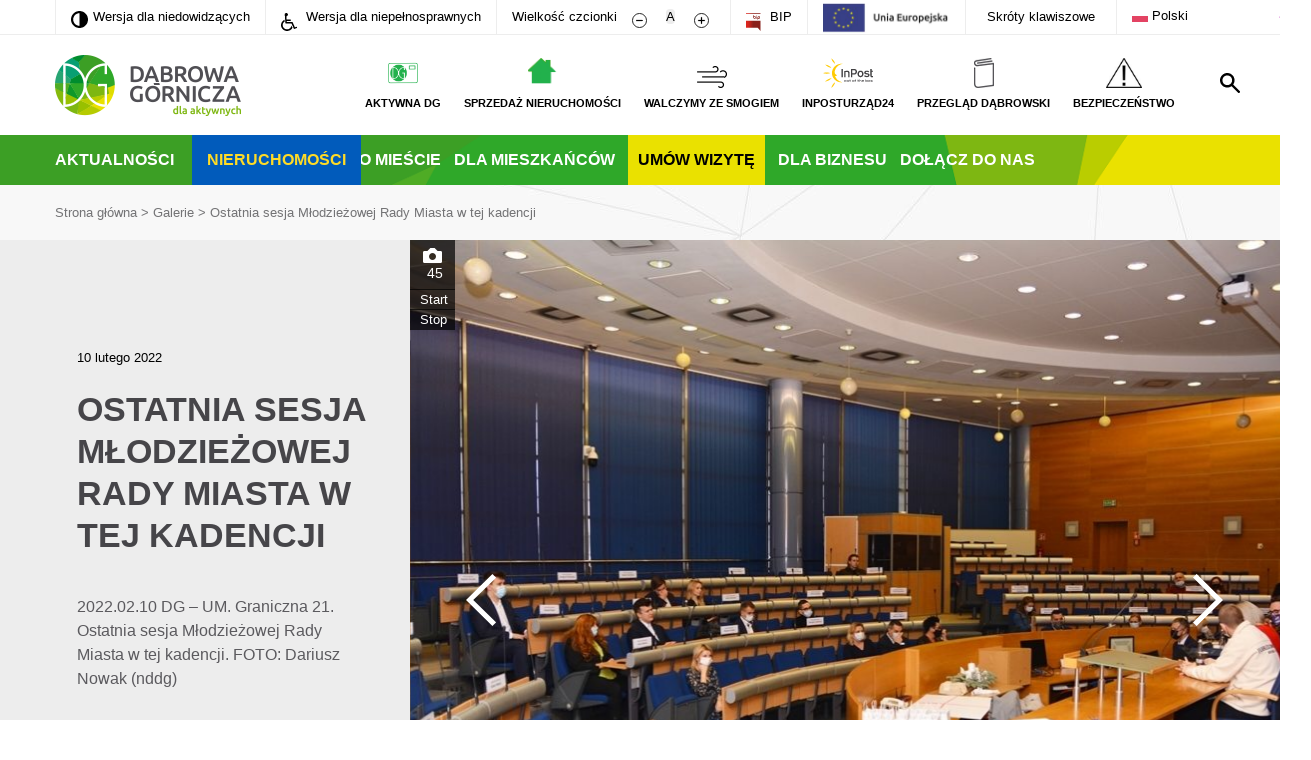

--- FILE ---
content_type: text/html; charset=UTF-8
request_url: https://www.dabrowa-gornicza.pl/galerie/ostatnia-sesja-mlodziezowej-rady-miasta-w-tej-kadencji/
body_size: 19623
content:
<!doctype html>
<html lang="pl">

<head>
	<meta charset="UTF-8">
	<meta name="viewport" content="width=device-width, initial-scale=1.0">
	<title>Ostatnia sesja Młodzieżowej Rady Miasta w tej kadencji - Dąbrowa Górnicza</title>
	<style>a {
        outline-width: 0
    }

    button {
        font-family: Ubuntu, sans-serif
    }

    #menubar .main-logo-link {
        float: left;
        position: relative;
        z-index: 2
    }

    #menubar ul li img {
        width: auto;
        height: auto;
        max-height: 3rem
    }

    .main-search {
        z-index: 3
    }

    @media screen and (max-width: 768px) {
        html #top-container #menubar ul li a .menu-icon img {
            max-width: 2.2rem;
            height: auto;
            max-height: 2rem
        }
    }

    #main-box #left {
        background-image: none
    }

    #main-box #right .description-small {
        max-width: 72%
    }

    .one-plus-four .left .photo-box {
        background-image: none
    }

    .one-plus-four a {
        color: inherit
    }

    .one-plus-four .right #box-display .col .a-container {
        background-size: 100%;
        background-repeat: no-repeat
    }

    @media screen and (max-width: 768px) {
        #main-box #right .description-small {
            max-width: none
        }
    }

    #search-form + .error {
        display: none
    }

    #footer-menu .inner-container.footer #link-box .lang-selector ul li {
        -webkit-border-radius: 0;
        -moz-border-radius: 0;
        border-radius: 0
    }

    #footer-menu .inner-container.footer #link-box .lang-selector ul li a {
        display: block;
        width: 5.5rem;
        font-size: inherit;
        line-height: inherit;
        font-weight: inherit;
        color: inherit
    }

    .inner-container ul {
        position: relative !important
    }

    ul.sub-menu {
        display: none !important;
        flex-direction: column !important;
        position: absolute !important;
        left: -25px;
        background: #41ac35;
        z-index: 999
    }

    ul.sub-menu li {
        border-bottom: 1px solid #fff;
        margin-right: 0 !important;
        padding-left: 25px;
        padding-right: 1rem
    }

    button::-moz-focus-inner {
        padding: 0;
        border: 0
    }

    #menubar ul li:nth-child(3) img {
        max-height: 4rem
    }

    html:not(.impaired) #menubar ul li:nth-child(3) a {
        color: #ffcb04 !important
    }

    .u-vh {
        border: 0;
        clip: rect(0 0 0 0);
        -webkit-clip-path: inset(50%);
        clip-path: inset(50%);
        height: 1px;
        margin: -1px;
        overflow: hidden;
        padding: 0;
        position: absolute;
        width: 1px;
        white-space: nowrap
    }

    @media (min-width: 1024px) {
        .inner-container #menubar ul {
            padding-right: 50px
        }

        .inner-container #menubar #search {
            bottom: 10px
        }
    }

    #toolbar button {
        border: none;
        background-color: transparent
    }

    .m-vh-menu a {
        position: fixed;
        top: 0;
        left: 0;
        color: #fff;
        padding: 20px;
        background-color: #32841F;;
        color: #fff;
        text-transform: uppercase;
        font-size: 1.8rem
    }

    .m-shortcut {
        max-width: 800px;
        width: 100%;
        margin: 0 auto;
        padding: 30px;
        background-color: #eee;
        position: absolute;
        top: 0;
        left: 50%;
        -webkit-transform: translateX(-50%) translateY(-120%);
        transform: translateX(-50%) translateY(-120%);
        z-index: 100;
        -webkit-box-shadow: 10px 10px 10px rgba(0, 0, 0, .2);
        box-shadow: 10px 10px 10px rgba(0, 0, 0, .2)
    }

    .m-shortcut__description {
        font-size: 3rem;
        font-weight: 700
    }

    .m-shortcut__list {
        padding-top: 60px;
        width: 100%;
        padding-inline-start: 0
    }

    .m-shortcut__item {
        text-align: left;
        font-size: 1.7rem;
        display: -webkit-box;
        display: -ms-flexbox;
        display: flex;
        padding-bottom: 15px;
        -webkit-box-pack: justify;
        -ms-flex-pack: justify;
        justify-content: space-between
    }

    .m-shortcut__item span:nth-child(1) {
        padding-right: 20px
    }

    .pop-up-visit {
        position: fixed;
        top: 0;
        left: 0;
        right: 0;
        bottom: 0;
        background-color: rgba(0, 0, 0, .3);
        z-index: 10000000;
        display: none
    }

    .pop-up-visit__wrapper {
        overflow-y: auto;
        position: fixed;
        top: 30px;
        left: 50%;
        width: calc(100vw - 60px);
        max-width: 700px;
        height: 88vh;
        max-height: 489px;
        margin: 0 auto;
        transform: translateX(-50%);
        background-color: #fff
    }

    .pop-up-visit__top {
        height: 43%;
        background-size: cover;
        border-bottom: 3px solid #b9cd31
    }

    .pop-up-visit__close {
        position: absolute;
        top: 0;
        right: 0;
        height: 50px;
        width: 50px;
        font-size: 24px;
        color: #fff;
        z-index: 100000;
        background-color: rgba(0, 0, 0, .7);
        border: 0
    }

    .pop-up-visit__bottom {
        padding: 30px
    }

    .pop-up-visit__content h2 {
        margin: 0;
        text-align: center;
        font-size: 24px
    }

    .pop-up-visit__content p {
        margin: 0;
        text-align: center;
        margin-top: 30px;
        margin-bottom: 52px;
        line-height: 1.2
    }

    .pop-up-visit__link {
        width: 80%;
        max-width: 228px;
        background-color: #00a837;
        text-transform: uppercase;
        font-size: 16px;
        color: #fff;
        display: flex;
        justify-content: space-between;
        margin: 0 auto;
        height: 50px;
        align-items: center;
        padding: 0 15px 0 22px;
        text-decoration: none;
        font-family: sans-serif
    }

    .pop-up-visit__link::after {
        content: "";
        background-image: url(../images/icons/calendar.svg);
        width: 20px;
        height: 20px
    }

    .pop-up-visit__big-link {
        position: absolute;
        top: 0;
        left: 0;
        right: 0;
        bottom: 0
    }

    @media (min-width: 768px) {
        .pop-up-visit__wrapper {
            top: 40px
        }
    }

    @media (orientation: landscape) and (max-width: 1023px) {
        .pop-up-visit__top {
            height: 28%
        }
    }

    @media (min-width: 1024px) {
        .pop-up-visit__wrapper {
            max-height: 660px
        }

        .pop-up-visit__content h2 {
            font-size: 30px
        }

        .pop-up-visit__content p {
            font-size: 20px;
            margin-top: 40px
        }
    }

    @media (min-width: 1366px) {
        .pop-up-visit__content h2 {
            font-size: 36px
        }

        .pop-up-visit__top {
            height: 40%;
            max-height: 260px
        }

        .pop-up-visit__content p {
            font-size: 24px
        }

        .pop-up-visit__bottom {
            padding: 63px 60px 73px
        }
    }

    @media (min-width: 1600px) {
        .pop-up-visit__wrapper {
            top: 83px
        }

        .pop-up-visit__top {
            height: 260px
        }
    }

    .left, .right {
        width: 48.78%
    }

    .inner-container {
        max-width: 1230px;
        width: 100%;
        padding: 0;
        margin: 0 auto
    }

    h1 {
        text-transform: uppercase;
        font-size: 3.4rem;
        line-height: 4.2rem;
        color: #464549
    }

    h2 {
        color: #464549
    }

    p {
        font-size: 1.6rem;
        line-height: 2.4rem;
        font-weight: lighter;
        color: #5b5a5e
    }

    .dropdown .dropdown-selected {
        display: none
    }

    .dropdown ul {
        display: flex;
        justify-content: space-around;
        list-style: none;
        padding: 0 2rem;
        margin-bottom: 1.9rem;
        margin-top: 0
    }

    .dropdown ul li {
        display: inline-block;
        line-height: 4rem
    }

    .dropdown ul li a {
        color: #32841F;;
        font-size: 1.5rem;
        font-weight: lighter
    }

    #footer-menu .inner-container.footer ul {
        list-style: none;
        display: inline-block;
        margin-top: 0;
        vertical-align: top;
        padding: 0;
        margin: 0
    }

    #footer-menu .inner-container.footer ul:last-child {
        margin-right: 10rem
    }

    #footer-menu .inner-container.footer ul li a {
        font-size: 1.6rem;
        color: #fff;
        font-weight: 400;
        line-height: 2.4rem
    }

    #footer-menu .inner-container.footer #link-box .lang-selector ul {
        display: none;
        position: absolute;
        z-index: 10;
        left: 0;
        margin: 0;
    }

    #footer-menu .inner-container.footer #link-box .lang-selector ul li {
        width: 7rem;
        height: 3.6rem;
        background-color: #fff;
        border-radius: 1.8rem;
        border-top: .1rem solid #dadadb
    }

    #footer-menu .inner-container.footer #link-box .lang-selector ul li:first-child {
        border-radius: 0;
        border-top: .1rem solid #a6a6a2
    }

    #footer-menu .inner-container.footer #link-box .lang-selector ul li:last-child {
        border-radius: 0 0 1.8rem 1.8rem
    }

    .left-arrow, .right-arrow {
        -webkit-touch-callout: none
    }

    #main-box {
        padding-top: 2rem;
        height: 72.2rem;
        width: 100%;
        display: flex;
        justify-content: space-between
    }

    #main-box #left {
        width: 67.19%;
        height: 100%;
        background-image: url(../images/photos/singer.jpg);
        background-repeat: no-repeat;
        background-position: center center;
        background-size: cover;
        position: relative;
        text-align: center;
        display: flex;
        justify-content: center;
        align-items: flex-end;
        margin-right: 0
    }

    #main-box #right {
        width: 32.13%;
        height: 100%;
        display: flex;
        flex-direction: column;
        justify-content: space-between
    }

    #main-box #right .small-box {
        display: flex;
        justify-content: center;
        align-items: flex-end;
        position: relative;
        flex: 1;
        margin-bottom: 1rem;
        background-size: cover;
        background-position: center center
    }

    #main-box #right .small-box:last-child {
        margin-bottom: 0
    }

    #main-box #right a {
        display: flex;
        justify-content: flex-end;
        flex-direction: column
    }

    #main-box a {
        display: block;
        width: 100%;
        height: 100%;
        position: absolute;
        background-color: rgba(255, 255, 255, 0)
    }

    .description-big {
        background-color: #fff;
        padding: 4rem;
        width: 65.12%;
        box-sizing: border-box;
        left: 17.44%;
        position: absolute;
        bottom: 0
    }

    .description-big h1 {
        padding: 0;
        margin: 0;
        text-transform: uppercase;
        font-size: 3.4rem;
        font-weight: 700
    }

    .description-big p {
        padding: 0;
        margin: 0;
        margin-top: 1.5rem;
        font-size: 1.6rem;
        line-height: 2.4rem;
        font-weight: lighter
    }

    .description-small {
        background-color: #fff;
        padding: 5px 15px;
        display: inline-block
    }

    .description-small h2 {
        padding: 0;
        margin: 0;
        text-transform: uppercase;
        font-size: 18px;
        font-weight: 700
    }

    .description-small p {
        margin-top: 8px;
        margin-bottom: .3rem;
        font-size: 12px;
        line-height: 1.7rem
    }

    html {
        font-size: 62.5%
    }

    body {
        margin: 0;
        padding: 0;
        font-family: Ubuntu, sans-serif;
        text-align: center;
        font-size: 10px
    }

    body #container {
        max-width: 1600px;
        width: 100%;
        display: inline-block;
        background: url(../images/backgrounds/site.jpg) 0 18rem repeat-y;
        position: relative
    }

    body #container .inner-container {
        text-align: left;
        max-width: 1230px;
        width: 100%;
        height: 100%;
        position: relative;
        box-sizing: border-box
    }

    .mobile-menu {
        display: none
    }

    a {
        text-decoration: none
    }

    @media (max-width: 1024px) {
        html {
            font-size: 50%
        }

        #footer-menu .inner-container.footer ul {
            margin-left: 5rem
        }
    }

    @media (max-width: 1290px) {
        .inner-container {
            padding-left: 3rem;
            padding-right: 3rem;
            box-sizing: border-box
        }

        #search {
            margin-right: 0
        }
    }

    .white-bg {
        background-color: #fff;
        width: 100%
    }

    #menubar {
        min-height: 6rem;
        text-align: right;
        padding: 2rem 0
    }

    #menubar .main-logo {
        float: left;
        width: 18.6rem;
        height: 6.1rem
    }

    #menubar ul {
        list-style: none;
        padding: 0;
        padding-right: 0;
        margin: 0;
        min-height: 5rem;
        position: relative;
        top: .3rem
    }

    #menubar ul li {
        text-transform: uppercase;
        font-size: 1.1rem;
        font-weight: 700;
        display: inline-block;
        text-align: center;
        line-height: 3rem;
        margin-left: 2rem
    }

    #menubar ul li .menu-icon {
        min-height: 2rem
    }

    #menubar ul li img {
        display: block;
        margin: 0 auto
    }

    #menubar ul li a {
        color: #000;
        text-decoration: none;
        display: block;
        width: 100%;
        height: 100%
    }

    #top-container {
        position: relative
    }

    #nav-bar {
        background: url(../images/greenbar.png) center 0 no-repeat;
        min-height: 5rem;
        position: relative;
        background-size: cover
    }

    #nav-bar ul {
        padding-left: 0;
        list-style: none;
        display: inline-block;
        margin: 0
    }

    #nav-bar ul li {
        display: inline-block;
        color: #fff;
        text-transform: uppercase;
        font-size: 1.6rem;
        font-weight: 700;
        margin-right: 1rem;
        line-height: 5rem
    }

    #nav-bar ul li a {
        color: #fff;
        text-decoration: none
    }

    #nav-bar .menu-calendar {
        background-color: #eae100
    }

    #nav-bar .menu-calendar a {
        color: #000;
        padding: 0 10px
    }

    #search {
        background: url(../images/icons/search.svg) center center no-repeat;
        height: 5rem;
        width: 5rem;
        position: absolute;
        right: 0;
        bottom: 0
    }

    @media (min-width: 768px) {
        #search {
            right: -30px;
            bottom: 30px
        }
    }

    #search p {
        display: none
    }

    .main-search {
        width: 100%;
        height: 19.5rem;
        position: absolute;
        top: 0;
        left: 0;
        background-color: #a2a2a4;
        line-height: 5rem;
        text-align: center;
        display: none;
        opacity: 0
    }

    .main-search .column-container {
        width: 80%;
        display: flex;
        flex-direction: column;
        margin: 0 auto;
        height: 100%;
        justify-content: center;
        position: relative;
        margin-top: -1%
    }

    .main-search .column-container form {
        display: inline-block;
        background-color: #fff;
        width: 100%;
        font-family: Ubuntu, sans-serif;
        position: relative;
        text-align: left
    }

    .main-search .column-container form input {
        line-height: 5rem;
        border: none;
        width: 70%;
        padding-left: 3rem;
        font-family: Ubuntu, sans-serif;
        font-size: 1.3rem
    }

    .main-search .column-container form input::-webkit-input-placeholder {
        color: #464549;
        font-family: Ubuntu, sans-serif;
        font-size: 1.3rem
    }

    .main-search .column-container form input::-moz-placeholder {
        color: #464549;
        font-family: Ubuntu, sans-serif;
        font-size: 1.3rem
    }

    .main-search .column-container form input:-ms-input-placeholder {
        color: #464549;
        font-family: Ubuntu, sans-serif;
        font-size: 1.3rem
    }

    .main-search .column-container form input:-moz-placeholder {
        color: #464549;
        font-family: Ubuntu, sans-serif;
        font-size: 1.3rem
    }

    .main-search .column-container #search-submit-button {
        display: inline-block;
        background-color: #a2a2a4;
        text-transform: uppercase;
        color: #fff;
        font-size: 1.4rem;
        font-weight: 700;
        padding: 1rem 5rem;
        position: absolute;
        right: 1.2rem;
        top: 1rem;
        line-height: 1.4rem
    }

    .main-search .column-container #close-search {
        align-self: flex-end;
        background: url(../images/icons/close-white.svg) center center no-repeat;
        background-size: 2.5rem 2.5rem;
        height: 5rem;
        width: 2.5rem
    }

    .main-search .column-container .error {
        display: none
    }

    .one-plus-four {
        max-width: 1230px;
        width: 100%;
        padding: 0;
        margin: 0 auto;
        display: flex;
        flex-direction: row;
        justify-content: space-between;
        margin-top: 6rem
    }

    .one-plus-four a {
        background-color: rgba(255, 255, 255, 0);
        display: flex;
        justify-content: flex-end;
        flex-direction: column;
        width: 100%;
        height: 100%;
        color: #464549
    }

    .one-plus-four .left {
        width: 48.78%;
        text-align: center
    }

    .one-plus-four .left h1 {
        width: 95.83%;
        display: inline-block;
        text-align: left;
        color: #fff;
        font-size: 2.4rem;
        font-weight: 700;
        text-transform: uppercase;
        padding-left: 2.5rem;
        height: 4rem;
        line-height: 4rem;
        margin-bottom: 2rem;
        margin-top: 0;
        background: -webkit-linear-gradient(left, #3d9f26, rgba(255, 255, 255, 0) 75%);
        background: -o-linear-gradient(left, #3d9f26, rgba(255, 255, 255, 0) 75%);
        background: -moz-linear-gradient(left, #3d9f26, rgba(255, 255, 255, 0) 75%);
        background: linear-gradient(left, #3d9f26, rgba(255, 255, 255, 0) 75%)
    }

    .one-plus-four .left .photo-box {
        width: 100%;
        height: 62rem;
        display: flex;
        align-items: flex-end;
        background: url(../images/photos/weekend.jpg) center 0 no-repeat
    }

    .one-plus-four .right {
        width: 48.78%;
        text-align: center
    }

    .one-plus-four .right #box-display {
        width: 100%;
        height: 62rem;
        display: flex;
        justify-content: space-between
    }

    .one-plus-four .right #box-display .col {
        display: flex;
        flex-direction: column;
        justify-content: space-between;
        width: 47.5%
    }

    .one-plus-four .right #box-display .col .a-container {
        height: 47.5%;
        display: flex;
        justify-content: flex-end;
        background-size: cover
    }

    @media (max-width: 768px) {
        html {
            font-size: 62.5%;
            height: 100%
        }

        html body {
            height: 100%
        }

        html body #container {
            overflow-x: hidden;
            position: relative
        }

        html .mobile-menu {
            height: 10rem;
            display: flex;
            justify-content: space-between;
            align-items: center;
            background-color: #fff;
            position: relative;
            z-index: 100000
        }

        html .mobile-menu a {
            margin-left: 2rem
        }

        html .mobile-menu a img {
            height: 4.5rem
        }

        html .mobile-menu .mobile-menu-click {
            width: 3rem;
            height: 2.5rem;
            margin-right: 2rem
        }

        html #top-container {
            position: absolute;
            top: -70rem;
            z-index: 100000;
            width: 100%
        }

        html #top-container #toolbar {
            height: initial
        }

        html #top-container #toolbar li {
            display: block;
            background-color: #fff;
            border-bottom: .25rem solid #ededed
        }

        html #top-container #toolbar li .menu-icon {
            display: inline-block;
            width: 5rem;
            text-align: center;
            margin-left: -1.5rem
        }

        html #top-container #toolbar li .menu-icon img {
            display: inline-block
        }

        html #top-container #toolbar li .menu-icon #bip-ico {
            margin-right: 0
        }

        html #top-container #menubar {
            height: initial;
            padding: 0
        }

        html #top-container #menubar .main-logo {
            display: none
        }

        html #top-container #menubar ul {
            height: initial;
            float: none;
            margin-right: 0;
            margin-top: 0;
            top: 0
        }

        html #top-container #menubar ul li {
            display: initial;
            line-height: 3.4rem;
            margin-left: 0;
            text-align: left;
            font-size: 1.3rem;
            padding-right: 0
        }

        html #top-container #menubar ul li a {
            background-color: #fff;
            border-bottom: .1rem solid #ededed
        }

        html #top-container #menubar ul li a .menu-icon {
            display: inline-block;
            width: 5rem;
            text-align: center
        }

        html #top-container #menubar ul li a .menu-icon img {
            display: inline-block;
            height: 2rem;
            margin-right: 1rem;
            position: relative;
            top: .5rem;
            margin-left: 1.5rem
        }

        html #top-container #nav-bar {
            background: 0 0;
            height: 280px
        }

        html #top-container #nav-bar ul {
            width: 100%;
            display: initial;
            padding: 0
        }

        html #top-container #nav-bar ul li {
            display: block;
            background-color: #32841F;;
            margin-right: 0;
            padding: 0 1.5rem;
            line-height: 3.4rem;
            font-size: 1.3rem;
            border-bottom: .1rem solid #ededed
        }

        html #top-container #nav-bar ul li.menu-calendar a {
            color: #bef44a;
            padding: 0
        }

        html .main-search {
            position: fixed;
            z-index: 1000;
            height: 100%
        }

        html .main-search #search-form {
            background: 0 0;
            text-align: center
        }

        html .main-search #search-form #search-input {
            width: 100%;
            box-sizing: border-box
        }

        html .main-search #search-form #search-submit-button {
            position: relative;
            background-color: #fff;
            color: #a2a2a4;
            right: 0
        }

        html #main-box {
            height: 36rem
        }

        html #main-box #left {
            width: 100%;
            position: relative
        }

        html #main-box #left .main-photo {
            display: none
        }

        html #main-box #left .description-big {
            padding: 2rem;
            width: 82%;
            left: 9%
        }

        html #main-box #left .description-big h1 {
            font-size: 2.1rem;
            line-height: 2.4rem
        }

        html #main-box #left .description-big p {
            font-size: 1.1rem;
            line-height: 1.4rem
        }

        html #main-box #right {
            display: none
        }

        html .one-plus-four {
            flex-direction: column
        }

        html .one-plus-four .left {
            width: 85.62%;
            margin-left: 7.19%;
            margin-right: 7.19%;
            box-sizing: border-box
        }

        html .one-plus-four .right {
            width: initial
        }

        html .one-plus-four .right #box-display {
            flex-direction: column;
            width: initial;
            height: initial
        }

        html .one-plus-four .right #box-display .col {
            width: initial
        }

        html .one-plus-four .right #box-display .col .a-container {
            margin: 3.6% 7.19%
        }

        html .one-plus-four .right #box-display .col .a-container:first-child {
            margin-top: 7.19%
        }
    }

    @media (max-width: 768px) {
        html body .inner-container {
            padding-left: 0;
            padding-right: 0
        }

        html body .arrows {
            position: absolute;
            width: 100%;
            height: 100%;
            display: flex;
            justify-content: space-between;
            z-index: 20
        }

        html body .arrows .left-arrow, html body .arrows .right-arrow {
            height: 100%;
            width: 5%;
            background-size: 100% auto
        }

        html body .arrows .left-arrow {
            background: url(../images/icons/thin-arrow-left.svg) left center no-repeat;
            margin-left: 2rem
        }

        html body .arrows .right-arrow {
            background: url(../images/icons/thin-arrow-right.svg) right center no-repeat;
            margin-right: 2rem
        }

        html body .dropdown {
            font-size: 1.5rem;
            position: relative;
            z-index: 50;
            height: 3.6rem;
            line-height: 3.6rem;
            border: .1rem solid #adadaf;
            border-radius: 1.8rem;
            background-color: #fff
        }

        html body .dropdown .dropdown-selected {
            display: block;
            background: url(../images/icons/down-arrow-grey.svg) center right no-repeat;
            background-size: 1.1rem .7rem;
            margin: 0 2rem
        }

        html body .dropdown ul {
            position: absolute;
            display: none;
            width: 100%;
            padding: 0;
            margin: 0;
            left: -.1rem
        }

        html body .dropdown ul li {
            display: block;
            height: 3.6rem;
            line-height: 3.6rem;
            width: 100%;
            background-color: #fff;
            border-top: .1rem solid #dadadb;
            border-left: .1rem solid #adadaf;
            border-right: .1rem solid #adadaf
        }

        html body .dropdown ul li:first-child {
            border-top: .1rem solid #a6a6a2
        }

        html body .dropdown ul li:last-child {
            border-radius: 0 0 1.8rem 1.8rem;
            border-bottom: .1rem solid #adadaf
        }

        html body .dropdown ul li a {
            display: block;
            margin: 0 2rem;
            color: #000
        }

        html body #aktualnosci .dropdown {
            margin-left: 7.19%;
            margin-right: 7.19%
        }
    }

    @media (max-width: 768px) {
        .one-plus-four .right #box-display .col .a-container {
            height: 42rem
        }
    }

    @media (max-width: 480px) {
        .one-plus-four .right #box-display .col .a-container {
            height: 30rem
        }
    }

    @media (max-width: 320px) {
        .one-plus-four .right #box-display .col .a-container {
            height: 25rem
        }
    }

    #toolbar-container {
        border-bottom: .1rem solid #ededed
    }

    #toolbar {
        padding-left: 0;
        font-size: 0;
        min-height: 3.4rem;
        list-style: none;
        margin-top: 0;
        margin-bottom: 0
    }

    #toolbar a {
        color: #000;
        display: block;
        width: 100%;
        height: 100%;
        padding: 0;
        margin: 0
    }

    #toolbar li {
        font-size: 1.3rem;
        display: inline-block;
        border-left: .1rem solid #ededed;
        padding: 0 1.5rem;
        white-space: nowrap;
        line-height: 3.4rem
    }

    #toolbar li .menu-icon {
        display: inline-block
    }

    #toolbar li:last-child {
        border-right: .1rem solid #ededed
    }

    #toolbar #contrast-ico {
        margin-right: .5rem;
        position: relative;
        top: .2rem;
        height: 1.7rem
    }

    #toolbar #wheelchair-ico {
        margin-right: .5rem;
        position: relative;
        top: .4rem;
        height: 1.8rem
    }

    #toolbar .decrease-size {
        display: inline-block
    }

    #toolbar .decrease-size #minus-ico {
        display: inline-block;
        height: 1.5rem;
        width: 1.5rem;
        margin-left: .5rem;
        margin-right: .3rem;
        position: relative;
        top: .3rem
    }

    #toolbar .increase-size {
        display: inline-block
    }

    #toolbar .increase-size #plus-ico {
        display: inline-block;
        height: 1.5rem;
        width: 1.5rem;
        margin-left: .3rem;
        position: relative;
        top: .3rem
    }

    #toolbar .reset-size {
        display: inline-block
    }

    #toolbar .reset-size #a {
        text-align: center;
        height: 2.2rem;
        width: 2.2rem;
        line-height: 2.2rem;
        border-radius: 1.1rem;
        background-color: #ededed
    }

    #toolbar #bip-ico {
        height: 1.8rem;
        margin-right: .5rem;
        position: relative;
        top: .4rem
    }</style>	<link rel="apple-touch-icon" sizes="180x180" href="https://www.dabrowa-gornicza.pl/wp-content/themes/dabrowa-gornicza/images/favicon/apple-touch-icon.png?ver=1698148733">
	<link rel="icon" type="image/png" href="https://www.dabrowa-gornicza.pl/wp-content/themes/dabrowa-gornicza/images/favicon/favicon-32x32.png?ver=1698148733" sizes="32x32">
	<link rel="icon" type="image/png" href="https://www.dabrowa-gornicza.pl/wp-content/themes/dabrowa-gornicza/images/favicon/favicon-16x16.png?ver=1698148733" sizes="16x16">
	<link rel="manifest" href="https://www.dabrowa-gornicza.pl/wp-content/themes/dabrowa-gornicza/images/favicon/manifest.json">
	<link rel="mask-icon" href="https://www.dabrowa-gornicza.pl/wp-content/themes/dabrowa-gornicza/images/favicon/safari-pinned-tab.svg?ver=1698148733" color="#ffffff">
	<link rel="shortcut icon" href="https://www.dabrowa-gornicza.pl/wp-content/themes/dabrowa-gornicza/images/favicon/favicon.ico?ver=1698148733">
	<meta name="theme-color" content="#ffffff">
	<!--[if lt IE 9]>
	<script src="https://www.dabrowa-gornicza.pl/wp-content/themes/dabrowa-gornicza/js-libraries/html5.js"></script>
	<![endif]-->
	<script type="text/javascript">
		var _baseUrl = 'https://www.dabrowa-gornicza.pl';
		var _themeUrl = 'https://www.dabrowa-gornicza.pl/wp-content/themes/dabrowa-gornicza';
	</script>
	<meta name='robots' content='index, follow, max-image-preview:large, max-snippet:-1, max-video-preview:-1' />

	<!-- This site is optimized with the Yoast SEO plugin v26.6 - https://yoast.com/wordpress/plugins/seo/ -->
	<link rel="canonical" href="https://www.dabrowa-gornicza.pl/galerie/ostatnia-sesja-mlodziezowej-rady-miasta-w-tej-kadencji/" />
	<meta property="og:locale" content="pl_PL" />
	<meta property="og:type" content="article" />
	<meta property="og:title" content="Ostatnia sesja Młodzieżowej Rady Miasta w tej kadencji - Dąbrowa Górnicza" />
	<meta property="og:description" content="2022.02.10 DG – UM. Graniczna 21. Ostatnia sesja Młodzieżowej Rady Miasta w tej kadencji. FOTO: Dariusz Nowak (nddg)" />
	<meta property="og:url" content="https://www.dabrowa-gornicza.pl/galerie/ostatnia-sesja-mlodziezowej-rady-miasta-w-tej-kadencji/" />
	<meta property="og:site_name" content="Dąbrowa Górnicza" />
	<meta property="og:image" content="https://www.dabrowa-gornicza.pl/wp-content/uploads/2022/02/20220210-048-pl-dg-reden-graniczna-21-mrm-ostatnia-sesja.jpg" />
	<meta property="og:image:width" content="1088" />
	<meta property="og:image:height" content="725" />
	<meta property="og:image:type" content="image/jpeg" />
	<meta name="twitter:card" content="summary_large_image" />
	<meta name="twitter:label1" content="Szacowany czas czytania" />
	<meta name="twitter:data1" content="1 minuta" />
	<meta name="twitter:label2" content="Written by" />
	<meta name="twitter:data2" content="Dariusz Nowak" />
	<script type="application/ld+json" class="yoast-schema-graph">{"@context":"https://schema.org","@graph":[{"@type":"WebPage","@id":"https://www.dabrowa-gornicza.pl/galerie/ostatnia-sesja-mlodziezowej-rady-miasta-w-tej-kadencji/","url":"https://www.dabrowa-gornicza.pl/galerie/ostatnia-sesja-mlodziezowej-rady-miasta-w-tej-kadencji/","name":"Ostatnia sesja Młodzieżowej Rady Miasta w tej kadencji - Dąbrowa Górnicza","isPartOf":{"@id":"https://www.dabrowa-gornicza.pl/#website"},"primaryImageOfPage":{"@id":"https://www.dabrowa-gornicza.pl/galerie/ostatnia-sesja-mlodziezowej-rady-miasta-w-tej-kadencji/#primaryimage"},"image":{"@id":"https://www.dabrowa-gornicza.pl/galerie/ostatnia-sesja-mlodziezowej-rady-miasta-w-tej-kadencji/#primaryimage"},"thumbnailUrl":"https://www.dabrowa-gornicza.pl/wp-content/uploads/2022/02/20220210-048-pl-dg-reden-graniczna-21-mrm-ostatnia-sesja.jpg","datePublished":"2022-02-10T11:57:20+00:00","breadcrumb":{"@id":"https://www.dabrowa-gornicza.pl/galerie/ostatnia-sesja-mlodziezowej-rady-miasta-w-tej-kadencji/#breadcrumb"},"inLanguage":"pl-PL","potentialAction":[{"@type":"ReadAction","target":["https://www.dabrowa-gornicza.pl/galerie/ostatnia-sesja-mlodziezowej-rady-miasta-w-tej-kadencji/"]}]},{"@type":"ImageObject","inLanguage":"pl-PL","@id":"https://www.dabrowa-gornicza.pl/galerie/ostatnia-sesja-mlodziezowej-rady-miasta-w-tej-kadencji/#primaryimage","url":"https://www.dabrowa-gornicza.pl/wp-content/uploads/2022/02/20220210-048-pl-dg-reden-graniczna-21-mrm-ostatnia-sesja.jpg","contentUrl":"https://www.dabrowa-gornicza.pl/wp-content/uploads/2022/02/20220210-048-pl-dg-reden-graniczna-21-mrm-ostatnia-sesja.jpg","width":1088,"height":725,"caption":"2022.02.10 DG – UM. Graniczna 21. Ostatnia sesja Młodzieżowej Rady Miasta w tej kadencji. FOTO: Dariusz Nowak (nddg)"},{"@type":"BreadcrumbList","@id":"https://www.dabrowa-gornicza.pl/galerie/ostatnia-sesja-mlodziezowej-rady-miasta-w-tej-kadencji/#breadcrumb","itemListElement":[{"@type":"ListItem","position":1,"name":"Strona główna","item":"https://www.dabrowa-gornicza.pl/"},{"@type":"ListItem","position":2,"name":"Galerie","item":"https://www.dabrowa-gornicza.pl/galerie/"},{"@type":"ListItem","position":3,"name":"Ostatnia sesja Młodzieżowej Rady Miasta w tej kadencji"}]},{"@type":"WebSite","@id":"https://www.dabrowa-gornicza.pl/#website","url":"https://www.dabrowa-gornicza.pl/","name":"Dąbrowa Górnicza","description":"Portal Miejski","potentialAction":[{"@type":"SearchAction","target":{"@type":"EntryPoint","urlTemplate":"https://www.dabrowa-gornicza.pl/?s={search_term_string}"},"query-input":{"@type":"PropertyValueSpecification","valueRequired":true,"valueName":"search_term_string"}}],"inLanguage":"pl-PL"}]}</script>
	<!-- / Yoast SEO plugin. -->


<link rel='dns-prefetch' href='//cdnjs.cloudflare.com' />
<link rel='dns-prefetch' href='//unpkg.com' />
<link href='https://fonts.gstatic.com' crossorigin='anonymous' rel='preconnect' />
<link rel="alternate" title="oEmbed (JSON)" type="application/json+oembed" href="https://www.dabrowa-gornicza.pl/wp-json/oembed/1.0/embed?url=https%3A%2F%2Fwww.dabrowa-gornicza.pl%2Fgalerie%2Fostatnia-sesja-mlodziezowej-rady-miasta-w-tej-kadencji%2F" />
<link rel="alternate" title="oEmbed (XML)" type="text/xml+oembed" href="https://www.dabrowa-gornicza.pl/wp-json/oembed/1.0/embed?url=https%3A%2F%2Fwww.dabrowa-gornicza.pl%2Fgalerie%2Fostatnia-sesja-mlodziezowej-rady-miasta-w-tej-kadencji%2F&#038;format=xml" />
		<!-- This site uses the Google Analytics by MonsterInsights plugin v9.10.1 - Using Analytics tracking - https://www.monsterinsights.com/ -->
		<!-- Note: MonsterInsights is not currently configured on this site. The site owner needs to authenticate with Google Analytics in the MonsterInsights settings panel. -->
					<!-- No tracking code set -->
				<!-- / Google Analytics by MonsterInsights -->
		<style id='wp-img-auto-sizes-contain-inline-css' type='text/css'>
img:is([sizes=auto i],[sizes^="auto," i]){contain-intrinsic-size:3000px 1500px}
/*# sourceURL=wp-img-auto-sizes-contain-inline-css */
</style>
<style id='wp-block-library-inline-css' type='text/css'>
:root{
  --wp-block-synced-color:#7a00df;
  --wp-block-synced-color--rgb:122, 0, 223;
  --wp-bound-block-color:var(--wp-block-synced-color);
  --wp-editor-canvas-background:#ddd;
  --wp-admin-theme-color:#007cba;
  --wp-admin-theme-color--rgb:0, 124, 186;
  --wp-admin-theme-color-darker-10:#006ba1;
  --wp-admin-theme-color-darker-10--rgb:0, 107, 160.5;
  --wp-admin-theme-color-darker-20:#005a87;
  --wp-admin-theme-color-darker-20--rgb:0, 90, 135;
  --wp-admin-border-width-focus:2px;
}
@media (min-resolution:192dpi){
  :root{
    --wp-admin-border-width-focus:1.5px;
  }
}
.wp-element-button{
  cursor:pointer;
}

:root .has-very-light-gray-background-color{
  background-color:#eee;
}
:root .has-very-dark-gray-background-color{
  background-color:#313131;
}
:root .has-very-light-gray-color{
  color:#eee;
}
:root .has-very-dark-gray-color{
  color:#313131;
}
:root .has-vivid-green-cyan-to-vivid-cyan-blue-gradient-background{
  background:linear-gradient(135deg, #00d084, #0693e3);
}
:root .has-purple-crush-gradient-background{
  background:linear-gradient(135deg, #34e2e4, #4721fb 50%, #ab1dfe);
}
:root .has-hazy-dawn-gradient-background{
  background:linear-gradient(135deg, #faaca8, #dad0ec);
}
:root .has-subdued-olive-gradient-background{
  background:linear-gradient(135deg, #fafae1, #67a671);
}
:root .has-atomic-cream-gradient-background{
  background:linear-gradient(135deg, #fdd79a, #004a59);
}
:root .has-nightshade-gradient-background{
  background:linear-gradient(135deg, #330968, #31cdcf);
}
:root .has-midnight-gradient-background{
  background:linear-gradient(135deg, #020381, #2874fc);
}
:root{
  --wp--preset--font-size--normal:16px;
  --wp--preset--font-size--huge:42px;
}

.has-regular-font-size{
  font-size:1em;
}

.has-larger-font-size{
  font-size:2.625em;
}

.has-normal-font-size{
  font-size:var(--wp--preset--font-size--normal);
}

.has-huge-font-size{
  font-size:var(--wp--preset--font-size--huge);
}

.has-text-align-center{
  text-align:center;
}

.has-text-align-left{
  text-align:left;
}

.has-text-align-right{
  text-align:right;
}

.has-fit-text{
  white-space:nowrap !important;
}

#end-resizable-editor-section{
  display:none;
}

.aligncenter{
  clear:both;
}

.items-justified-left{
  justify-content:flex-start;
}

.items-justified-center{
  justify-content:center;
}

.items-justified-right{
  justify-content:flex-end;
}

.items-justified-space-between{
  justify-content:space-between;
}

.screen-reader-text{
  border:0;
  clip-path:inset(50%);
  height:1px;
  margin:-1px;
  overflow:hidden;
  padding:0;
  position:absolute;
  width:1px;
  word-wrap:normal !important;
}

.screen-reader-text:focus{
  background-color:#ddd;
  clip-path:none;
  color:#444;
  display:block;
  font-size:1em;
  height:auto;
  left:5px;
  line-height:normal;
  padding:15px 23px 14px;
  text-decoration:none;
  top:5px;
  width:auto;
  z-index:100000;
}
html :where(.has-border-color){
  border-style:solid;
}

html :where([style*=border-top-color]){
  border-top-style:solid;
}

html :where([style*=border-right-color]){
  border-right-style:solid;
}

html :where([style*=border-bottom-color]){
  border-bottom-style:solid;
}

html :where([style*=border-left-color]){
  border-left-style:solid;
}

html :where([style*=border-width]){
  border-style:solid;
}

html :where([style*=border-top-width]){
  border-top-style:solid;
}

html :where([style*=border-right-width]){
  border-right-style:solid;
}

html :where([style*=border-bottom-width]){
  border-bottom-style:solid;
}

html :where([style*=border-left-width]){
  border-left-style:solid;
}
html :where(img[class*=wp-image-]){
  height:auto;
  max-width:100%;
}
:where(figure){
  margin:0 0 1em;
}

html :where(.is-position-sticky){
  --wp-admin--admin-bar--position-offset:var(--wp-admin--admin-bar--height, 0px);
}

@media screen and (max-width:600px){
  html :where(.is-position-sticky){
    --wp-admin--admin-bar--position-offset:0px;
  }
}

/*# sourceURL=wp-block-library-inline-css */
</style><style id='global-styles-inline-css' type='text/css'>
:root{--wp--preset--aspect-ratio--square: 1;--wp--preset--aspect-ratio--4-3: 4/3;--wp--preset--aspect-ratio--3-4: 3/4;--wp--preset--aspect-ratio--3-2: 3/2;--wp--preset--aspect-ratio--2-3: 2/3;--wp--preset--aspect-ratio--16-9: 16/9;--wp--preset--aspect-ratio--9-16: 9/16;--wp--preset--color--black: #000000;--wp--preset--color--cyan-bluish-gray: #abb8c3;--wp--preset--color--white: #ffffff;--wp--preset--color--pale-pink: #f78da7;--wp--preset--color--vivid-red: #cf2e2e;--wp--preset--color--luminous-vivid-orange: #ff6900;--wp--preset--color--luminous-vivid-amber: #fcb900;--wp--preset--color--light-green-cyan: #7bdcb5;--wp--preset--color--vivid-green-cyan: #00d084;--wp--preset--color--pale-cyan-blue: #8ed1fc;--wp--preset--color--vivid-cyan-blue: #0693e3;--wp--preset--color--vivid-purple: #9b51e0;--wp--preset--gradient--vivid-cyan-blue-to-vivid-purple: linear-gradient(135deg,rgb(6,147,227) 0%,rgb(155,81,224) 100%);--wp--preset--gradient--light-green-cyan-to-vivid-green-cyan: linear-gradient(135deg,rgb(122,220,180) 0%,rgb(0,208,130) 100%);--wp--preset--gradient--luminous-vivid-amber-to-luminous-vivid-orange: linear-gradient(135deg,rgb(252,185,0) 0%,rgb(255,105,0) 100%);--wp--preset--gradient--luminous-vivid-orange-to-vivid-red: linear-gradient(135deg,rgb(255,105,0) 0%,rgb(207,46,46) 100%);--wp--preset--gradient--very-light-gray-to-cyan-bluish-gray: linear-gradient(135deg,rgb(238,238,238) 0%,rgb(169,184,195) 100%);--wp--preset--gradient--cool-to-warm-spectrum: linear-gradient(135deg,rgb(74,234,220) 0%,rgb(151,120,209) 20%,rgb(207,42,186) 40%,rgb(238,44,130) 60%,rgb(251,105,98) 80%,rgb(254,248,76) 100%);--wp--preset--gradient--blush-light-purple: linear-gradient(135deg,rgb(255,206,236) 0%,rgb(152,150,240) 100%);--wp--preset--gradient--blush-bordeaux: linear-gradient(135deg,rgb(254,205,165) 0%,rgb(254,45,45) 50%,rgb(107,0,62) 100%);--wp--preset--gradient--luminous-dusk: linear-gradient(135deg,rgb(255,203,112) 0%,rgb(199,81,192) 50%,rgb(65,88,208) 100%);--wp--preset--gradient--pale-ocean: linear-gradient(135deg,rgb(255,245,203) 0%,rgb(182,227,212) 50%,rgb(51,167,181) 100%);--wp--preset--gradient--electric-grass: linear-gradient(135deg,rgb(202,248,128) 0%,rgb(113,206,126) 100%);--wp--preset--gradient--midnight: linear-gradient(135deg,rgb(2,3,129) 0%,rgb(40,116,252) 100%);--wp--preset--font-size--small: 13px;--wp--preset--font-size--medium: 20px;--wp--preset--font-size--large: 36px;--wp--preset--font-size--x-large: 42px;--wp--preset--spacing--20: 0.44rem;--wp--preset--spacing--30: 0.67rem;--wp--preset--spacing--40: 1rem;--wp--preset--spacing--50: 1.5rem;--wp--preset--spacing--60: 2.25rem;--wp--preset--spacing--70: 3.38rem;--wp--preset--spacing--80: 5.06rem;--wp--preset--shadow--natural: 6px 6px 9px rgba(0, 0, 0, 0.2);--wp--preset--shadow--deep: 12px 12px 50px rgba(0, 0, 0, 0.4);--wp--preset--shadow--sharp: 6px 6px 0px rgba(0, 0, 0, 0.2);--wp--preset--shadow--outlined: 6px 6px 0px -3px rgb(255, 255, 255), 6px 6px rgb(0, 0, 0);--wp--preset--shadow--crisp: 6px 6px 0px rgb(0, 0, 0);}:where(.is-layout-flex){gap: 0.5em;}:where(.is-layout-grid){gap: 0.5em;}body .is-layout-flex{display: flex;}.is-layout-flex{flex-wrap: wrap;align-items: center;}.is-layout-flex > :is(*, div){margin: 0;}body .is-layout-grid{display: grid;}.is-layout-grid > :is(*, div){margin: 0;}:where(.wp-block-columns.is-layout-flex){gap: 2em;}:where(.wp-block-columns.is-layout-grid){gap: 2em;}:where(.wp-block-post-template.is-layout-flex){gap: 1.25em;}:where(.wp-block-post-template.is-layout-grid){gap: 1.25em;}.has-black-color{color: var(--wp--preset--color--black) !important;}.has-cyan-bluish-gray-color{color: var(--wp--preset--color--cyan-bluish-gray) !important;}.has-white-color{color: var(--wp--preset--color--white) !important;}.has-pale-pink-color{color: var(--wp--preset--color--pale-pink) !important;}.has-vivid-red-color{color: var(--wp--preset--color--vivid-red) !important;}.has-luminous-vivid-orange-color{color: var(--wp--preset--color--luminous-vivid-orange) !important;}.has-luminous-vivid-amber-color{color: var(--wp--preset--color--luminous-vivid-amber) !important;}.has-light-green-cyan-color{color: var(--wp--preset--color--light-green-cyan) !important;}.has-vivid-green-cyan-color{color: var(--wp--preset--color--vivid-green-cyan) !important;}.has-pale-cyan-blue-color{color: var(--wp--preset--color--pale-cyan-blue) !important;}.has-vivid-cyan-blue-color{color: var(--wp--preset--color--vivid-cyan-blue) !important;}.has-vivid-purple-color{color: var(--wp--preset--color--vivid-purple) !important;}.has-black-background-color{background-color: var(--wp--preset--color--black) !important;}.has-cyan-bluish-gray-background-color{background-color: var(--wp--preset--color--cyan-bluish-gray) !important;}.has-white-background-color{background-color: var(--wp--preset--color--white) !important;}.has-pale-pink-background-color{background-color: var(--wp--preset--color--pale-pink) !important;}.has-vivid-red-background-color{background-color: var(--wp--preset--color--vivid-red) !important;}.has-luminous-vivid-orange-background-color{background-color: var(--wp--preset--color--luminous-vivid-orange) !important;}.has-luminous-vivid-amber-background-color{background-color: var(--wp--preset--color--luminous-vivid-amber) !important;}.has-light-green-cyan-background-color{background-color: var(--wp--preset--color--light-green-cyan) !important;}.has-vivid-green-cyan-background-color{background-color: var(--wp--preset--color--vivid-green-cyan) !important;}.has-pale-cyan-blue-background-color{background-color: var(--wp--preset--color--pale-cyan-blue) !important;}.has-vivid-cyan-blue-background-color{background-color: var(--wp--preset--color--vivid-cyan-blue) !important;}.has-vivid-purple-background-color{background-color: var(--wp--preset--color--vivid-purple) !important;}.has-black-border-color{border-color: var(--wp--preset--color--black) !important;}.has-cyan-bluish-gray-border-color{border-color: var(--wp--preset--color--cyan-bluish-gray) !important;}.has-white-border-color{border-color: var(--wp--preset--color--white) !important;}.has-pale-pink-border-color{border-color: var(--wp--preset--color--pale-pink) !important;}.has-vivid-red-border-color{border-color: var(--wp--preset--color--vivid-red) !important;}.has-luminous-vivid-orange-border-color{border-color: var(--wp--preset--color--luminous-vivid-orange) !important;}.has-luminous-vivid-amber-border-color{border-color: var(--wp--preset--color--luminous-vivid-amber) !important;}.has-light-green-cyan-border-color{border-color: var(--wp--preset--color--light-green-cyan) !important;}.has-vivid-green-cyan-border-color{border-color: var(--wp--preset--color--vivid-green-cyan) !important;}.has-pale-cyan-blue-border-color{border-color: var(--wp--preset--color--pale-cyan-blue) !important;}.has-vivid-cyan-blue-border-color{border-color: var(--wp--preset--color--vivid-cyan-blue) !important;}.has-vivid-purple-border-color{border-color: var(--wp--preset--color--vivid-purple) !important;}.has-vivid-cyan-blue-to-vivid-purple-gradient-background{background: var(--wp--preset--gradient--vivid-cyan-blue-to-vivid-purple) !important;}.has-light-green-cyan-to-vivid-green-cyan-gradient-background{background: var(--wp--preset--gradient--light-green-cyan-to-vivid-green-cyan) !important;}.has-luminous-vivid-amber-to-luminous-vivid-orange-gradient-background{background: var(--wp--preset--gradient--luminous-vivid-amber-to-luminous-vivid-orange) !important;}.has-luminous-vivid-orange-to-vivid-red-gradient-background{background: var(--wp--preset--gradient--luminous-vivid-orange-to-vivid-red) !important;}.has-very-light-gray-to-cyan-bluish-gray-gradient-background{background: var(--wp--preset--gradient--very-light-gray-to-cyan-bluish-gray) !important;}.has-cool-to-warm-spectrum-gradient-background{background: var(--wp--preset--gradient--cool-to-warm-spectrum) !important;}.has-blush-light-purple-gradient-background{background: var(--wp--preset--gradient--blush-light-purple) !important;}.has-blush-bordeaux-gradient-background{background: var(--wp--preset--gradient--blush-bordeaux) !important;}.has-luminous-dusk-gradient-background{background: var(--wp--preset--gradient--luminous-dusk) !important;}.has-pale-ocean-gradient-background{background: var(--wp--preset--gradient--pale-ocean) !important;}.has-electric-grass-gradient-background{background: var(--wp--preset--gradient--electric-grass) !important;}.has-midnight-gradient-background{background: var(--wp--preset--gradient--midnight) !important;}.has-small-font-size{font-size: var(--wp--preset--font-size--small) !important;}.has-medium-font-size{font-size: var(--wp--preset--font-size--medium) !important;}.has-large-font-size{font-size: var(--wp--preset--font-size--large) !important;}.has-x-large-font-size{font-size: var(--wp--preset--font-size--x-large) !important;}
/*# sourceURL=global-styles-inline-css */
</style>
<style id='core-block-supports-inline-css' type='text/css'>
/**
 * Core styles: block-supports
 */

/*# sourceURL=core-block-supports-inline-css */
</style>

<style id='classic-theme-styles-inline-css' type='text/css'>
/**
 * These rules are needed for backwards compatibility.
 * They should match the button element rules in the base theme.json file.
 */
.wp-block-button__link {
	color: #ffffff;
	background-color: #32373c;
	border-radius: 9999px; /* 100% causes an oval, but any explicit but really high value retains the pill shape. */

	/* This needs a low specificity so it won't override the rules from the button element if defined in theme.json. */
	box-shadow: none;
	text-decoration: none;

	/* The extra 2px are added to size solids the same as the outline versions.*/
	padding: calc(0.667em + 2px) calc(1.333em + 2px);

	font-size: 1.125em;
}

.wp-block-file__button {
	background: #32373c;
	color: #ffffff;
	text-decoration: none;
}

/*# sourceURL=/wp-includes/css/classic-themes.css */
</style>
<link rel='stylesheet' id='contact-form-7-css' href='https://www.dabrowa-gornicza.pl/wp-content/plugins/contact-form-7/includes/css/styles.css' type='text/css' media='all' />
<link rel='stylesheet' id='wpsm_ac-font-awesome-front-css' href='https://www.dabrowa-gornicza.pl/wp-content/plugins/responsive-accordion-and-collapse/css/font-awesome/css/font-awesome.min.css' type='text/css' media='all' />
<link rel='stylesheet' id='wpsm_ac_bootstrap-front-css' href='https://www.dabrowa-gornicza.pl/wp-content/plugins/responsive-accordion-and-collapse/css/bootstrap-front.css' type='text/css' media='all' />
<link rel='stylesheet' id='rt-fontawsome-css' href='https://www.dabrowa-gornicza.pl/wp-content/plugins/the-post-grid/assets/vendor/font-awesome/css/font-awesome.min.css' type='text/css' media='all' />
<link rel='stylesheet' id='rt-tpg-css' href='https://www.dabrowa-gornicza.pl/wp-content/plugins/the-post-grid/assets/css/thepostgrid.min.css' type='text/css' media='all' />
<link rel='stylesheet' id='leaflet-maps-css-css' href='https://unpkg.com/leaflet@1.7.1/dist/leaflet.css' type='text/css' media='all' />
<link rel='stylesheet' id='magnific-popup-css' href='https://www.dabrowa-gornicza.pl/wp-content/themes/dabrowa-gornicza/css/magnific-popup.css' type='text/css' media='all' />
<link rel='stylesheet' id='main-style-css' href='https://www.dabrowa-gornicza.pl/wp-content/themes/dabrowa-gornicza/style.css' type='text/css' media='all' />
<script type="text/javascript" src="https://www.dabrowa-gornicza.pl/wp-includes/js/jquery/jquery.js" id="jquery-core-js"></script>
<script type="text/javascript" src="https://www.dabrowa-gornicza.pl/wp-includes/js/jquery/jquery-migrate.js" id="jquery-migrate-js"></script>
<script type="text/javascript" id="ajax-js-extra">
/* <![CDATA[ */
var params = {"ajaxurl":"https://www.dabrowa-gornicza.pl/wp-admin/admin-ajax.php","posts":"{\"post_type\":\"dgm_aktualnosci\",\"order\":\"ASC\",\"error\":\"\",\"m\":\"\",\"p\":0,\"post_parent\":\"\",\"subpost\":\"\",\"subpost_id\":\"\",\"attachment\":\"\",\"attachment_id\":0,\"name\":\"\",\"pagename\":\"\",\"page_id\":0,\"second\":\"\",\"minute\":\"\",\"hour\":\"\",\"day\":0,\"monthnum\":0,\"year\":0,\"w\":0,\"category_name\":\"\",\"tag\":\"\",\"cat\":\"\",\"tag_id\":\"\",\"author\":\"\",\"author_name\":\"\",\"feed\":\"\",\"tb\":\"\",\"paged\":0,\"meta_key\":\"\",\"meta_value\":\"\",\"preview\":\"\",\"s\":\"\",\"sentence\":\"\",\"title\":\"\",\"fields\":\"all\",\"menu_order\":\"\",\"embed\":\"\",\"category__in\":[],\"category__not_in\":[],\"category__and\":[],\"post__in\":[],\"post__not_in\":[],\"post_name__in\":[],\"tag__in\":[],\"tag__not_in\":[],\"tag__and\":[],\"tag_slug__in\":[],\"tag_slug__and\":[],\"post_parent__in\":[],\"post_parent__not_in\":[],\"author__in\":[],\"author__not_in\":[],\"search_columns\":[],\"ignore_sticky_posts\":false,\"suppress_filters\":false,\"cache_results\":true,\"update_post_term_cache\":true,\"update_menu_item_cache\":false,\"lazy_load_term_meta\":true,\"update_post_meta_cache\":true,\"posts_per_page\":8,\"nopaging\":false,\"comments_per_page\":\"50\",\"no_found_rows\":false}","current_page":"1","max_page":"768","posts_per_page":"4","orderby":"date","post_type":"dgm_aktualnosci","id":"80622"};
//# sourceURL=ajax-js-extra
/* ]]> */
</script>
<script type="text/javascript" src="https://www.dabrowa-gornicza.pl/wp-content/themes/dabrowa-gornicza/js/ajax.js" id="ajax-js"></script>
<script type="text/javascript" src="https://www.dabrowa-gornicza.pl/wp-content/themes/dabrowa-gornicza/js-libraries/jquery-ui.min.js" id="jquery-ui-custom-js"></script>
<script type="text/javascript" src="https://www.dabrowa-gornicza.pl/wp-content/themes/dabrowa-gornicza/js-libraries/jquery.bxslider.min.js" id="bx-slider-js"></script>
<script type="text/javascript" src="https://www.dabrowa-gornicza.pl/wp-content/themes/dabrowa-gornicza/js-libraries/jquery.magnific-popup.min.js" id="magnific-popup-js"></script>
<link rel="https://api.w.org/" href="https://www.dabrowa-gornicza.pl/wp-json/" /><link rel='shortlink' href='https://www.dabrowa-gornicza.pl/?p=80622' />
<!-- start Simple Custom CSS and JS -->
<script type="text/javascript">

(function () {
  function paragraphize(root = document) {
    // Tylko panele FAQ, TYLKO gdy nie ma już <p>
    root.querySelectorAll('.wpsm_panel-body').forEach(function (el) {
      if (el.querySelector('p')) return;

      let html = el.innerHTML.trim();
      if (!html) return;

      // Normalizacja końców linii
      html = html.replace(/\r\n/g, '\n');

      // Podwójne nowe linie => nowy akapit
      html = html.replace(/\n{2,}/g, '</p><p>');

      // Pojedyncze nowe linie => <br>
      html = html.replace(/\n/g, '<br>');

      el.innerHTML = '<p>' + html + '</p>';
    });
  }

  function cleanLists(root = document) {
    const lists = root.querySelectorAll('.wpsm_panel-body ul, .wpsm_panel-body ol');

    lists.forEach(list => {
      // <br> jako bezpośrednie dzieci listy (między <li>)
      list.querySelectorAll(':scope > br').forEach(br => br.remove());

      // puste węzły tekstowe bezpośrednio w <ul>/<ol>
      Array.from(list.childNodes).forEach(n => {
        if (n.nodeType === 3 && n.nodeValue.trim() === '') list.removeChild(n);
      });

      // porządki w każdym <li>
      list.querySelectorAll('li').forEach(li => {
        // leading <br>
        while (li.firstChild && li.firstChild.nodeType === 1 && li.firstChild.tagName === 'BR') {
          li.removeChild(li.firstChild);
        }
        // trailing <br>
        while (li.lastChild && li.lastChild.nodeType === 1 && li.lastChild.tagName === 'BR') {
          li.removeChild(li.lastChild);
        }
        // trailing białe znaki
        while (li.lastChild && li.lastChild.nodeType === 3 && li.lastChild.nodeValue.trim() === '') {
          li.removeChild(li.lastChild);
        }
        // puste <p> w li
        li.querySelectorAll('p').forEach(p => {
          const txt = p.innerHTML.replace(/ |\u00A0/g, '').replace(/<br\s*\/?>/gi, '').trim();
          if (!txt) p.remove();
        });
      });
    });

    // puste <p> w panelu (po akapityzacji)
    root.querySelectorAll('.wpsm_panel-body p').forEach(p => {
      const txt = p.innerHTML.replace(/ |\u00A0/g, '').replace(/<br\s*\/?>/gi, '').trim();
      if (!txt) p.remove();
    });
  }

  function runAll(scope = document) {
    paragraphize(scope);   // najpierw zamień surowy tekst na <p>/<br>
    cleanLists(scope);     // potem sprzątnij <br> w listach i puste <p>
  }

  document.addEventListener('DOMContentLoaded', function () {
    runAll();

    // Obserwuj akordeony (po otwarciu/ładowaniu nowych paneli)
    const obs = new MutationObserver(muts => {
      for (const m of muts) {
        if (m.type === 'childList') {
          m.addedNodes.forEach(node => {
            if (!(node instanceof Element)) return;
            if (
              node.matches?.('.wpsm_panel-body') ||
              node.closest?.('.wpsm_panel-body') ||
              node.querySelector?.('.wpsm_panel-body')
            ) {
              const scope = node.matches?.('.wpsm_panel-body') ? node :
                            node.closest?.('.wpsm_panel-body') || node;
              runAll(scope);
            }
          });
        }
      }
    });
    obs.observe(document.body, { childList: true, subtree: true });
  });
})();

</script>
<!-- end Simple Custom CSS and JS -->
<!-- start Simple Custom CSS and JS -->
<style type="text/css">
.rt-detail {text-align: center; color: #000;}
.rt-detail a {color: #000;}
.tpg-shortcode-main-wrapper .isotope1 .rt-detail .tpg-excerpt, .tpg-shortcode-main-wrapper .layout1 .rt-detail .tpg-excerpt {
    margin-bottom: 20px;
    font-size: 1.5rem;
    font-weight: 300;
}

.wpsm_panel-body a {text-decoration: underline!important;}

/* Mniejsze odstępy list w treści akordeonu */
.wpsm_panel-body ul,
.wpsm_panel-body ol {
  margin: 0 0 .75rem 1.25rem !important; /* dół + wcięcie */
  padding: 0 !important;
  list-style-position: outside !important;
}

.wpsm_panel-body li {
  margin: .2em 0 !important;   /* pionowy odstęp między <li> */
  line-height: 1.5 !important; /* ciaśniej niż 1.6–1.8 z motywu */
}

.fa-laptop:before {display: none!important;}
#wpsm_accordion_190653 .ac_title_class {padding-left: 0!important;}
#wpsm_accordion_190653 .wpsm_panel-body {padding-left: 25px!important;}</style>
<!-- end Simple Custom CSS and JS -->
        <style>
            :root {
                --tpg-primary-color: #0d6efd;
                --tpg-secondary-color: #0654c4;
                --tpg-primary-light: #c4d0ff
            }

                    </style>
			<link rel="stylesheet" href="https://unpkg.com/swiper/swiper-bundle.min.css" />
	<script src="https://unpkg.com/swiper/swiper-bundle.min.js"></script>
<!-- Matomo -->
<script>
  var _paq = window._paq = window._paq || [];
  /* tracker methods like "setCustomDimension" should be called before "trackPageView" */
  _paq.push(['trackPageView']);
  _paq.push(['enableLinkTracking']);
  (function() {
    var u="//mutombo.dg.pl/";
    _paq.push(['setTrackerUrl', u+'matomo.php']);
    _paq.push(['setSiteId', '3']);
    var d=document, g=d.createElement('script'), s=d.getElementsByTagName('script')[0];
    g.async=true; g.src=u+'matomo.js'; s.parentNode.insertBefore(g,s);
  })();
</script>
<!-- End Matomo Code -->


</head>

<body class="wp-singular dgm_galerie-template-default single single-dgm_galerie postid-80622 wp-theme-dabrowa-gornicza rttpg rttpg-7.8.8 radius-frontend rttpg-body-wrap rttpg-flaticon">
	<div id="fb-root"></div>
	<script async defer crossorigin="anonymous" src="https://connect.facebook.net/pl_PL/sdk.js#xfbml=1&version=v10.0" nonce="ztEIiSam"></script>
	<div id="container" >

		
		<div class=" m-vh-menu" id="accessibility-menu">

			<a class="u-vh m-vh-menu__nav" href="#nav-bar" tabindex="1">
				Przejdź do menu głównego
			</a>
			<a class="u-vh m-vh-menu__search" href="#search" tabindex="1">
				Przejdź do wyszukiwarki
			</a>
							<a class="u-vh m-vh-menu__content" href="#artykul" tabindex="1">
					Przejdź do treści
				</a>
			
		</div>

		<div class="white-bg">
			<div class="mobile-menu">
				<a href="https://www.dabrowa-gornicza.pl/" title="Dąbrowa Górnicza">
					<img src="https://www.dabrowa-gornicza.pl/wp-content/themes/dabrowa-gornicza/images/dg-logo.png" alt="Dąbrowa Górnicza Logo">
				</a>
				<img src="https://www.dabrowa-gornicza.pl/wp-content/themes/dabrowa-gornicza/images/icons/hamburger.svg" class="mobile-menu-click" alt="Ikona hamburger menu">
			</div>

			<div id="top-container">
				<div id="toolbar-container">
					<div class="inner-container">
						<ul id="toolbar">
							<li>
								<a href="#">
									<span class="u-vh">Wersja dla niedowidzących</span>
									<img src="https://www.dabrowa-gornicza.pl/wp-content/themes/dabrowa-gornicza/images/icons/blind.svg" id="contrast-ico" alt="" />Wersja dla niedowidzących
								</a>
							</li>
																						<li>
									<a href="https://www.dabrowa-gornicza.pl/dostepnosc/">
										<img src="https://www.dabrowa-gornicza.pl/wp-content/themes/dabrowa-gornicza/images/icons/accessibility.svg" id="wheelchair-ico" alt="" /> Wersja dla niepełnosprawnych									</a>
								</li>
														<li class="font-size">
								<span id="font-size-text">Wielkość czcionki</span>

								<button class="decrease-size">
									<!-- <img src="https://www.dabrowa-gornicza.pl/wp-content/themes/dabrowa-gornicza/images/icons/font_minus.svg" id="minus-ico" /> -->
									<svg aria-label="zmniejsz rozmiar czcionki" role="img" version="1.0" id="minus-ico" xmlns="http://www.w3.org/2000/svg" xmlns:xlink="http://www.w3.org/1999/xlink" x="0px" y="0px" width="62px" height="62px" viewBox="0 0 62 62" style="enable-background:new 0 0 62 62;" xml:space="preserve">
										<g>
											<circle cx="31" cy="31" r="29" fill="transparent" stroke-width="3.5" stroke="black" />
											<rect x="17.75" y="29" width="26.5" height="4" stroke="black" />
										</g>
									</svg>
									<span class="u-vh">Zmniejsz rozmiar czcionki</span>
								</button>
								<button class="reset-size">
									<span id="a" aria-hidden="true">A</span>
								</button>
								<button class="increase-size">
									<!-- <img src="https://www.dabrowa-gornicza.pl/wp-content/themes/dabrowa-gornicza/images/icons/font_plus.svg" id="plus-ico" /> -->
									<svg aria-label="zwiększ rozmiar czcionki" role="img" version="1.0" id="plus-ico" xmlns="http://www.w3.org/2000/svg" xmlns:xlink="http://www.w3.org/1999/xlink" x="0px" y="0px" width="62px" height="62px" viewBox="0 0 62 62" style="enable-background:new 0 0 62 62;" xml:space="preserve">
										<g>
											<circle cx="31" cy="31" r="29" fill="transparent" stroke-width="3.5" stroke="black" />
											<polygon points="33,17.75 29,17.75 29,29 17.75,29 17.75,33 29,33 29,44.25 33,44.25 33,33 44.25,33 44.25,29 33,29" stroke="black" />
										</g>
									</svg>
									<span class="u-vh">Zwiększ rozmiar czcionki</span>
								</button>
							</li>
																						<li>
									<a href="http://www.bip.dabrowa-gornicza.pl" target="_blank">
										<div class="menu-icon">
											<img src="https://www.dabrowa-gornicza.pl/wp-content/themes/dabrowa-gornicza/images/icons/bip.svg" id="bip-ico" alt="Ikona BIP" />
										</div>
										BIP
									</a>
								</li>
								<li class="ue-link">
									<a href="https://www.dabrowa-gornicza.pl/o-miescie/projekty-wspolfinansowane/dofinansowanie-unijne/"><img src="https://www.dabrowa-gornicza.pl/wp-content/themes/dabrowa-gornicza/images/icons/ue-flag.png" alt="flaga UE" /></a>
								</li>
								<li>
									<button type="button" id="shortcut-btn">

										Skróty klawiszowe

									</button>

								</li>
														<li id="gtranslate_desktop">
								<div class="gtranslate_wrapper" id="gt-wrapper-51491953"></div>							</li>
						</ul>
					</div>
				</div>

				<div class="inner-container">
					<div id="menubar">
						<a class="main-logo-link" href="https://www.dabrowa-gornicza.pl/" title="Dąbrowa Górnicza"><img class="main-logo" src="https://www.dabrowa-gornicza.pl/wp-content/themes/dabrowa-gornicza/images/dg-logo.png" alt="Logo Dąbrowa Górnicza" /></a>
																			<ul>
																	<li>
										<a href="https://aktywna.dg.pl/"  target="_blank" >
											<div class="menu-icon">
												<img src="https://www.dabrowa-gornicza.pl/wp-content/uploads/2026/01/widget-prop-3-1.png" alt="" />
											</div>
											Aktywna DG										</a>
									</li>
																	<li>
										<a href="/aktualnosci/sprzedaz-nieruchomosci/" >
											<div class="menu-icon">
												<img src="https://www.dabrowa-gornicza.pl/wp-content/uploads/2023/09/380809522-1349901295881722-8858867115559143692-zielony.png" alt="" />
											</div>
											Sprzedaż nieruchomości										</a>
									</li>
																	<li>
										<a href="https://www.dabrowa-gornicza.pl/o-miescie/ekologia_/powietrze-2/"  target="_blank" >
											<div class="menu-icon">
												<img src="https://www.dabrowa-gornicza.pl/wp-content/uploads/2017/12/jakosc-powietrza.png" alt="" />
											</div>
											Walczymy ze smogiem										</a>
									</li>
																	<li>
										<a href="https://urzad24.inpost.pl/umdabrowagornicza"  target="_blank" >
											<div class="menu-icon">
												<img src="https://www.dabrowa-gornicza.pl/wp-content/uploads/2020/12/inpost-logo.svg" alt="" />
											</div>
											InPostUrząd24										</a>
									</li>
																	<li>
										<a href="/przeglad-dabrowski/" >
											<div class="menu-icon">
												<img src="https://www.dabrowa-gornicza.pl/wp-content/uploads/2017/12/pd-icon.png" alt="" />
											</div>
											Przegląd dąbrowski										</a>
									</li>
																	<li>
										<a href="https://www.dabrowa-gornicza.pl/bezpieczenstwo/"  target="_blank" >
											<div class="menu-icon">
												<img src="https://www.dabrowa-gornicza.pl/wp-content/uploads/2025/03/uwaga-ok-www.jpg" alt="" />
											</div>
											Bezpieczeństwo										</a>
									</li>
																<button id="search" tabindex="0">
									<p>Szukaj w serwisie...</p>
								</button>
							</ul>
											</div>
				</div>

				<nav id="nav-bar">
					<div class="inner-container">
						<ul><li id="menu-item-9" class="menu-item menu-item-type-custom menu-item-object-custom menu-item-has-children menu-item-9"><a href="https://www.dabrowa-gornicza.pl/aktualnosci/">Aktualności</a>
<ul class="sub-menu">
	<li id="menu-item-55112" class="menu-item menu-item-type-custom menu-item-object-custom menu-item-55112"><a href="https://www.dabrowa-gornicza.pl/aktualnosci-kategorie/wiadomosci/">Wiadomości</a></li>
	<li id="menu-item-55113" class="menu-item menu-item-type-custom menu-item-object-custom menu-item-55113"><a href="https://www.dabrowa-gornicza.pl/aktualnosci-kategorie/sport/">Rekreacja</a></li>
	<li id="menu-item-55114" class="menu-item menu-item-type-custom menu-item-object-custom menu-item-55114"><a href="https://www.dabrowa-gornicza.pl/aktualnosci-kategorie/kultura/">Kultura</a></li>
	<li id="menu-item-68138" class="menu-item menu-item-type-custom menu-item-object-custom menu-item-68138"><a target="_blank" href="https://edukacja.dg.pl/">Edukacja</a></li>
	<li id="menu-item-55115" class="menu-item menu-item-type-custom menu-item-object-custom menu-item-55115"><a href="https://www.dabrowa-gornicza.pl/aktualnosci-kategorie/biznes/">Biznes</a></li>
	<li id="menu-item-55116" class="menu-item menu-item-type-custom menu-item-object-custom menu-item-55116"><a href="https://www.dabrowa-gornicza.pl/aktualnosci-kategorie/komunikaty/">Komunikaty</a></li>
	<li id="menu-item-55117" class="menu-item menu-item-type-custom menu-item-object-custom menu-item-55117"><a href="https://www.dabrowa-gornicza.pl/aktualnosci-kategorie/nieruchomosci/">Nieruchomości</a></li>
	<li id="menu-item-55118" class="menu-item menu-item-type-custom menu-item-object-custom menu-item-55118"><a href="https://www.dabrowa-gornicza.pl/aktualnosci-kategorie/bezpieczenstwo/">Bezpieczeństwo</a></li>
</ul>
</li>
<li id="menu-item-81535" class="ukraine menu-item menu-item-type-custom menu-item-object-custom menu-item-81535"><a href="https://www.dabrowa-gornicza.pl/aktualnosci/sprzedaz-nieruchomosci/">Nieruchomości</a></li>
<li id="menu-item-50231" class="menu-item menu-item-type-post_type menu-item-object-page menu-item-50231"><a href="https://www.dabrowa-gornicza.pl/o-miescie/">O mieście</a></li>
<li id="menu-item-186" class="menu-item menu-item-type-post_type menu-item-object-page menu-item-186"><a href="https://www.dabrowa-gornicza.pl/dla-mieszkancow/">Dla mieszkańców</a></li>
<li id="menu-item-46977" class="menu-calendar menu-item menu-item-type-custom menu-item-object-custom menu-item-46977"><a href="https://www.dabrowa-gornicza.pl/przerwa-techniczna/">Umów wizytę</a></li>
<li id="menu-item-49755" class="menu-item menu-item-type-custom menu-item-object-custom menu-item-49755"><a href="https://www.dabrowa-gornicza.com/">Dla biznesu</a></li>
<li id="menu-item-50588" class="menu-item menu-item-type-post_type menu-item-object-page menu-item-50588"><a href="https://www.dabrowa-gornicza.pl/dolacz-do-nas/">Dołącz do nas</a></li>
<li style="position:relative;" class="menu-item menu-item-gtranslate"><div style="position:absolute;white-space:nowrap;" id="gtranslate_menu_wrapper_40084"></div></li></ul>
					</div>

				</nav>

			</div>

			<div class="main-search">
				<div class="column-container">
					
<form id="search-form" action="https://www.dabrowa-gornicza.pl/" method="get">
    <label for="search-input" class="sr-only">Szukaj w  seriwsie</label>
	<input type="text" id="search-input" name="s" placeholder="Szukaj w serwisie..." value="" tabindex="0">
	<button id="search-submit-button" tabindex="0">Szukaj</button>
</form>
<button id="close-search" tabindex="0"></button>

<div class="error">Wpisz conajmniej 3 litery.</div>				</div>
			</div>


			<div class="m-shortcut ">

				<p class="m-shortcut__description">

					Dostępne skróty klawiszowe:

				</p>

				<ul class="m-shortcut__list">

					<li class="m-shortcut__item">

						<span> Tab</span>
						<span>Przejście do następnego elementu możliwego do kliknięcia.
						</span>

					</li>
					<li class="m-shortcut__item">

						<span> Shift + Tab</span>
						<span>Przejście do poprzedniego elementu możliwego do kliknięcia.

						</span>

					</li>

					<li class="m-shortcut__item">

						<span> Enter</span>
						<span> Wykonanie domyślnej akcji.

						</span>

					</li>

					<li class="m-shortcut__item">

						<span> ALT + 1</span>
						<span>Przejście do menu głównego.

						</span>

					</li>

					<li class="m-shortcut__item">

						<span> ALT + 2</span>
						<span>Przejście do treści.

						</span>

					</li>
					<li class="m-shortcut__item">

						<span> Ctrl + Alt + +</span>
						<span>Powiększenie rozmiaru czcionki.

						</span>

					</li>

					<li class="m-shortcut__item">

						<span> Ctrl + Alt + -</span>
						<span>Pomniejszenie rozmiaru czcionki.

						</span>

					</li>

					<li class="m-shortcut__item">

						<span> Ctrl + Alt + 0</span>
						<span>Przywrócenie domyślnego rozmiaru czcionki.


						</span>

					</li>

					<li class="m-shortcut__item">

						<span> Ctrl + Alt + C</span>
						<span>Włączenie/wyłączenie trybu kontrastowego.


						</span>

					</li>

					<li class="m-shortcut__item">

						<span> Ctrl + Alt + H</span>
						<span>Przejście do strony głównej.


						</span>

					</li>


				</ul>

			</div>


		</div>

				
<div class="inner-container details-page">
	
	<div class="bread-crumbs"><span><span><a href="https://www.dabrowa-gornicza.pl/">Strona główna</a></span> &gt; <span><a href="https://www.dabrowa-gornicza.pl/galerie/">Galerie</a></span> &gt; <span class="breadcrumb_last" aria-current="page">Ostatnia sesja Młodzieżowej Rady Miasta w tej kadencji</span></span></div>
</div>

<div class="top-section">

	<div class="header">
		<div class="date">10 lutego 2022</div>
		<h1>Ostatnia sesja Młodzieżowej Rady Miasta w tej kadencji</h1>
	</div>

								<div class="photos">
					<div class="camera"><img src="https://www.dabrowa-gornicza.pl/wp-content/themes/dabrowa-gornicza/images/icons/camera.png" />
						<p>45</p>
                        <button class="resume-slider">Start</button>
                        <button class="pause-slider">Stop</button>
					</div>
					<div class="arrows">
						<div class="left-arrow js-slider-gallery-prev"></div>
						<div class="right-arrow js-slider-gallery-next"></div>
					</div>
					<div class="slides js-slider-gallery js-gallery-popup">
													<div class="slide"><div class="photo-image" aria-label="20220210_001_pl_dg_reden_graniczna-21_mrm_ostatnia-sesja" style="background-image: url(https://www.dabrowa-gornicza.pl/wp-content/uploads/2022/02/20220210-001-pl-dg-reden-graniczna-21-mrm-ostatnia-sesja-1088x722.jpg);"><a class="link-overall" href="https://www.dabrowa-gornicza.pl/wp-content/uploads/2022/02/20220210-001-pl-dg-reden-graniczna-21-mrm-ostatnia-sesja.jpg" aria-label="20220210_001_pl_dg_reden_graniczna-21_mrm_ostatnia-sesja"></a></div></div>
													<div class="slide"><div class="photo-image" aria-label="20220210_002_pl_dg_reden_graniczna-21_mrm_ostatnia-sesja" style="background-image: url(https://www.dabrowa-gornicza.pl/wp-content/uploads/2022/02/20220210-002-pl-dg-reden-graniczna-21-mrm-ostatnia-sesja-1088x722.jpg);"><a class="link-overall" href="https://www.dabrowa-gornicza.pl/wp-content/uploads/2022/02/20220210-002-pl-dg-reden-graniczna-21-mrm-ostatnia-sesja.jpg" aria-label="20220210_002_pl_dg_reden_graniczna-21_mrm_ostatnia-sesja"></a></div></div>
													<div class="slide"><div class="photo-image" aria-label="20220210_003_pl_dg_reden_graniczna-21_mrm_ostatnia-sesja" style="background-image: url(https://www.dabrowa-gornicza.pl/wp-content/uploads/2022/02/20220210-003-pl-dg-reden-graniczna-21-mrm-ostatnia-sesja-1088x722.jpg);"><a class="link-overall" href="https://www.dabrowa-gornicza.pl/wp-content/uploads/2022/02/20220210-003-pl-dg-reden-graniczna-21-mrm-ostatnia-sesja.jpg" aria-label="20220210_003_pl_dg_reden_graniczna-21_mrm_ostatnia-sesja"></a></div></div>
													<div class="slide"><div class="photo-image" aria-label="20220210_004_pl_dg_reden_graniczna-21_mrm_ostatnia-sesja" style="background-image: url(https://www.dabrowa-gornicza.pl/wp-content/uploads/2022/02/20220210-004-pl-dg-reden-graniczna-21-mrm-ostatnia-sesja-1088x722.jpg);"><a class="link-overall" href="https://www.dabrowa-gornicza.pl/wp-content/uploads/2022/02/20220210-004-pl-dg-reden-graniczna-21-mrm-ostatnia-sesja.jpg" aria-label="20220210_004_pl_dg_reden_graniczna-21_mrm_ostatnia-sesja"></a></div></div>
													<div class="slide"><div class="photo-image" aria-label="20220210_005_pl_dg_reden_graniczna-21_mrm_ostatnia-sesja" style="background-image: url(https://www.dabrowa-gornicza.pl/wp-content/uploads/2022/02/20220210-005-pl-dg-reden-graniczna-21-mrm-ostatnia-sesja-1088x722.jpg);"><a class="link-overall" href="https://www.dabrowa-gornicza.pl/wp-content/uploads/2022/02/20220210-005-pl-dg-reden-graniczna-21-mrm-ostatnia-sesja.jpg" aria-label="20220210_005_pl_dg_reden_graniczna-21_mrm_ostatnia-sesja"></a></div></div>
													<div class="slide"><div class="photo-image" aria-label="20220210_006_pl_dg_reden_graniczna-21_mrm_ostatnia-sesja" style="background-image: url(https://www.dabrowa-gornicza.pl/wp-content/uploads/2022/02/20220210-006-pl-dg-reden-graniczna-21-mrm-ostatnia-sesja-1088x722.jpg);"><a class="link-overall" href="https://www.dabrowa-gornicza.pl/wp-content/uploads/2022/02/20220210-006-pl-dg-reden-graniczna-21-mrm-ostatnia-sesja.jpg" aria-label="20220210_006_pl_dg_reden_graniczna-21_mrm_ostatnia-sesja"></a></div></div>
													<div class="slide"><div class="photo-image" aria-label="20220210_007_pl_dg_reden_graniczna-21_mrm_ostatnia-sesja" style="background-image: url(https://www.dabrowa-gornicza.pl/wp-content/uploads/2022/02/20220210-007-pl-dg-reden-graniczna-21-mrm-ostatnia-sesja-1088x722.jpg);"><a class="link-overall" href="https://www.dabrowa-gornicza.pl/wp-content/uploads/2022/02/20220210-007-pl-dg-reden-graniczna-21-mrm-ostatnia-sesja.jpg" aria-label="20220210_007_pl_dg_reden_graniczna-21_mrm_ostatnia-sesja"></a></div></div>
													<div class="slide"><div class="photo-image" aria-label="20220210_008_pl_dg_reden_graniczna-21_mrm_ostatnia-sesja" style="background-image: url(https://www.dabrowa-gornicza.pl/wp-content/uploads/2022/02/20220210-008-pl-dg-reden-graniczna-21-mrm-ostatnia-sesja-1088x722.jpg);"><a class="link-overall" href="https://www.dabrowa-gornicza.pl/wp-content/uploads/2022/02/20220210-008-pl-dg-reden-graniczna-21-mrm-ostatnia-sesja.jpg" aria-label="20220210_008_pl_dg_reden_graniczna-21_mrm_ostatnia-sesja"></a></div></div>
													<div class="slide"><div class="photo-image" aria-label="20220210_009_pl_dg_reden_graniczna-21_mrm_ostatnia-sesja" style="background-image: url(https://www.dabrowa-gornicza.pl/wp-content/uploads/2022/02/20220210-009-pl-dg-reden-graniczna-21-mrm-ostatnia-sesja-1088x722.jpg);"><a class="link-overall" href="https://www.dabrowa-gornicza.pl/wp-content/uploads/2022/02/20220210-009-pl-dg-reden-graniczna-21-mrm-ostatnia-sesja.jpg" aria-label="20220210_009_pl_dg_reden_graniczna-21_mrm_ostatnia-sesja"></a></div></div>
													<div class="slide"><div class="photo-image" aria-label="20220210_010_pl_dg_reden_graniczna-21_mrm_ostatnia-sesja" style="background-image: url(https://www.dabrowa-gornicza.pl/wp-content/uploads/2022/02/20220210-010-pl-dg-reden-graniczna-21-mrm-ostatnia-sesja-1088x722.jpg);"><a class="link-overall" href="https://www.dabrowa-gornicza.pl/wp-content/uploads/2022/02/20220210-010-pl-dg-reden-graniczna-21-mrm-ostatnia-sesja.jpg" aria-label="20220210_010_pl_dg_reden_graniczna-21_mrm_ostatnia-sesja"></a></div></div>
													<div class="slide"><div class="photo-image" aria-label="20220210_011_pl_dg_reden_graniczna-21_mrm_ostatnia-sesja" style="background-image: url(https://www.dabrowa-gornicza.pl/wp-content/uploads/2022/02/20220210-011-pl-dg-reden-graniczna-21-mrm-ostatnia-sesja-1088x722.jpg);"><a class="link-overall" href="https://www.dabrowa-gornicza.pl/wp-content/uploads/2022/02/20220210-011-pl-dg-reden-graniczna-21-mrm-ostatnia-sesja.jpg" aria-label="20220210_011_pl_dg_reden_graniczna-21_mrm_ostatnia-sesja"></a></div></div>
													<div class="slide"><div class="photo-image" aria-label="20220210_012_pl_dg_reden_graniczna-21_mrm_ostatnia-sesja" style="background-image: url(https://www.dabrowa-gornicza.pl/wp-content/uploads/2022/02/20220210-012-pl-dg-reden-graniczna-21-mrm-ostatnia-sesja-1088x722.jpg);"><a class="link-overall" href="https://www.dabrowa-gornicza.pl/wp-content/uploads/2022/02/20220210-012-pl-dg-reden-graniczna-21-mrm-ostatnia-sesja.jpg" aria-label="20220210_012_pl_dg_reden_graniczna-21_mrm_ostatnia-sesja"></a></div></div>
													<div class="slide"><div class="photo-image" aria-label="20220210_013_pl_dg_reden_graniczna-21_mrm_ostatnia-sesja" style="background-image: url(https://www.dabrowa-gornicza.pl/wp-content/uploads/2022/02/20220210-013-pl-dg-reden-graniczna-21-mrm-ostatnia-sesja-1088x722.jpg);"><a class="link-overall" href="https://www.dabrowa-gornicza.pl/wp-content/uploads/2022/02/20220210-013-pl-dg-reden-graniczna-21-mrm-ostatnia-sesja.jpg" aria-label="20220210_013_pl_dg_reden_graniczna-21_mrm_ostatnia-sesja"></a></div></div>
													<div class="slide"><div class="photo-image" aria-label="20220210_015_pl_dg_reden_graniczna-21_mrm_ostatnia-sesja" style="background-image: url(https://www.dabrowa-gornicza.pl/wp-content/uploads/2022/02/20220210-015-pl-dg-reden-graniczna-21-mrm-ostatnia-sesja-1088x722.jpg);"><a class="link-overall" href="https://www.dabrowa-gornicza.pl/wp-content/uploads/2022/02/20220210-015-pl-dg-reden-graniczna-21-mrm-ostatnia-sesja.jpg" aria-label="20220210_015_pl_dg_reden_graniczna-21_mrm_ostatnia-sesja"></a></div></div>
													<div class="slide"><div class="photo-image" aria-label="20220210_016_pl_dg_reden_graniczna-21_mrm_ostatnia-sesja" style="background-image: url(https://www.dabrowa-gornicza.pl/wp-content/uploads/2022/02/20220210-016-pl-dg-reden-graniczna-21-mrm-ostatnia-sesja-1088x722.jpg);"><a class="link-overall" href="https://www.dabrowa-gornicza.pl/wp-content/uploads/2022/02/20220210-016-pl-dg-reden-graniczna-21-mrm-ostatnia-sesja.jpg" aria-label="20220210_016_pl_dg_reden_graniczna-21_mrm_ostatnia-sesja"></a></div></div>
													<div class="slide"><div class="photo-image" aria-label="20220210_017_pl_dg_reden_graniczna-21_mrm_ostatnia-sesja" style="background-image: url(https://www.dabrowa-gornicza.pl/wp-content/uploads/2022/02/20220210-017-pl-dg-reden-graniczna-21-mrm-ostatnia-sesja-1088x722.jpg);"><a class="link-overall" href="https://www.dabrowa-gornicza.pl/wp-content/uploads/2022/02/20220210-017-pl-dg-reden-graniczna-21-mrm-ostatnia-sesja.jpg" aria-label="20220210_017_pl_dg_reden_graniczna-21_mrm_ostatnia-sesja"></a></div></div>
													<div class="slide"><div class="photo-image" aria-label="20220210_018_pl_dg_reden_graniczna-21_mrm_ostatnia-sesja" style="background-image: url(https://www.dabrowa-gornicza.pl/wp-content/uploads/2022/02/20220210-018-pl-dg-reden-graniczna-21-mrm-ostatnia-sesja-1088x722.jpg);"><a class="link-overall" href="https://www.dabrowa-gornicza.pl/wp-content/uploads/2022/02/20220210-018-pl-dg-reden-graniczna-21-mrm-ostatnia-sesja.jpg" aria-label="20220210_018_pl_dg_reden_graniczna-21_mrm_ostatnia-sesja"></a></div></div>
													<div class="slide"><div class="photo-image" aria-label="20220210_019_pl_dg_reden_graniczna-21_mrm_ostatnia-sesja" style="background-image: url(https://www.dabrowa-gornicza.pl/wp-content/uploads/2022/02/20220210-019-pl-dg-reden-graniczna-21-mrm-ostatnia-sesja-1088x722.jpg);"><a class="link-overall" href="https://www.dabrowa-gornicza.pl/wp-content/uploads/2022/02/20220210-019-pl-dg-reden-graniczna-21-mrm-ostatnia-sesja.jpg" aria-label="20220210_019_pl_dg_reden_graniczna-21_mrm_ostatnia-sesja"></a></div></div>
													<div class="slide"><div class="photo-image" aria-label="20220210_020_pl_dg_reden_graniczna-21_mrm_ostatnia-sesja" style="background-image: url(https://www.dabrowa-gornicza.pl/wp-content/uploads/2022/02/20220210-020-pl-dg-reden-graniczna-21-mrm-ostatnia-sesja-1088x722.jpg);"><a class="link-overall" href="https://www.dabrowa-gornicza.pl/wp-content/uploads/2022/02/20220210-020-pl-dg-reden-graniczna-21-mrm-ostatnia-sesja.jpg" aria-label="20220210_020_pl_dg_reden_graniczna-21_mrm_ostatnia-sesja"></a></div></div>
													<div class="slide"><div class="photo-image" aria-label="20220210_021_pl_dg_reden_graniczna-21_mrm_ostatnia-sesja" style="background-image: url(https://www.dabrowa-gornicza.pl/wp-content/uploads/2022/02/20220210-021-pl-dg-reden-graniczna-21-mrm-ostatnia-sesja-1088x722.jpg);"><a class="link-overall" href="https://www.dabrowa-gornicza.pl/wp-content/uploads/2022/02/20220210-021-pl-dg-reden-graniczna-21-mrm-ostatnia-sesja.jpg" aria-label="20220210_021_pl_dg_reden_graniczna-21_mrm_ostatnia-sesja"></a></div></div>
													<div class="slide"><div class="photo-image" aria-label="20220210_022_pl_dg_reden_graniczna-21_mrm_ostatnia-sesja" style="background-image: url(https://www.dabrowa-gornicza.pl/wp-content/uploads/2022/02/20220210-022-pl-dg-reden-graniczna-21-mrm-ostatnia-sesja-1088x722.jpg);"><a class="link-overall" href="https://www.dabrowa-gornicza.pl/wp-content/uploads/2022/02/20220210-022-pl-dg-reden-graniczna-21-mrm-ostatnia-sesja.jpg" aria-label="20220210_022_pl_dg_reden_graniczna-21_mrm_ostatnia-sesja"></a></div></div>
													<div class="slide"><div class="photo-image" aria-label="20220210_023_pl_dg_reden_graniczna-21_mrm_ostatnia-sesja" style="background-image: url(https://www.dabrowa-gornicza.pl/wp-content/uploads/2022/02/20220210-023-pl-dg-reden-graniczna-21-mrm-ostatnia-sesja-1088x722.jpg);"><a class="link-overall" href="https://www.dabrowa-gornicza.pl/wp-content/uploads/2022/02/20220210-023-pl-dg-reden-graniczna-21-mrm-ostatnia-sesja.jpg" aria-label="20220210_023_pl_dg_reden_graniczna-21_mrm_ostatnia-sesja"></a></div></div>
													<div class="slide"><div class="photo-image" aria-label="20220210_024_pl_dg_reden_graniczna-21_mrm_ostatnia-sesja" style="background-image: url(https://www.dabrowa-gornicza.pl/wp-content/uploads/2022/02/20220210-024-pl-dg-reden-graniczna-21-mrm-ostatnia-sesja-1088x722.jpg);"><a class="link-overall" href="https://www.dabrowa-gornicza.pl/wp-content/uploads/2022/02/20220210-024-pl-dg-reden-graniczna-21-mrm-ostatnia-sesja.jpg" aria-label="20220210_024_pl_dg_reden_graniczna-21_mrm_ostatnia-sesja"></a></div></div>
													<div class="slide"><div class="photo-image" aria-label="20220210_025_pl_dg_reden_graniczna-21_mrm_ostatnia-sesja" style="background-image: url(https://www.dabrowa-gornicza.pl/wp-content/uploads/2022/02/20220210-025-pl-dg-reden-graniczna-21-mrm-ostatnia-sesja-1088x722.jpg);"><a class="link-overall" href="https://www.dabrowa-gornicza.pl/wp-content/uploads/2022/02/20220210-025-pl-dg-reden-graniczna-21-mrm-ostatnia-sesja.jpg" aria-label="20220210_025_pl_dg_reden_graniczna-21_mrm_ostatnia-sesja"></a></div></div>
													<div class="slide"><div class="photo-image" aria-label="20220210_026_pl_dg_reden_graniczna-21_mrm_ostatnia-sesja" style="background-image: url(https://www.dabrowa-gornicza.pl/wp-content/uploads/2022/02/20220210-026-pl-dg-reden-graniczna-21-mrm-ostatnia-sesja-1088x722.jpg);"><a class="link-overall" href="https://www.dabrowa-gornicza.pl/wp-content/uploads/2022/02/20220210-026-pl-dg-reden-graniczna-21-mrm-ostatnia-sesja.jpg" aria-label="20220210_026_pl_dg_reden_graniczna-21_mrm_ostatnia-sesja"></a></div></div>
													<div class="slide"><div class="photo-image" aria-label="20220210_027_pl_dg_reden_graniczna-21_mrm_ostatnia-sesja" style="background-image: url(https://www.dabrowa-gornicza.pl/wp-content/uploads/2022/02/20220210-027-pl-dg-reden-graniczna-21-mrm-ostatnia-sesja-1088x722.jpg);"><a class="link-overall" href="https://www.dabrowa-gornicza.pl/wp-content/uploads/2022/02/20220210-027-pl-dg-reden-graniczna-21-mrm-ostatnia-sesja.jpg" aria-label="20220210_027_pl_dg_reden_graniczna-21_mrm_ostatnia-sesja"></a></div></div>
													<div class="slide"><div class="photo-image" aria-label="20220210_028_pl_dg_reden_graniczna-21_mrm_ostatnia-sesja" style="background-image: url(https://www.dabrowa-gornicza.pl/wp-content/uploads/2022/02/20220210-028-pl-dg-reden-graniczna-21-mrm-ostatnia-sesja-1088x722.jpg);"><a class="link-overall" href="https://www.dabrowa-gornicza.pl/wp-content/uploads/2022/02/20220210-028-pl-dg-reden-graniczna-21-mrm-ostatnia-sesja.jpg" aria-label="20220210_028_pl_dg_reden_graniczna-21_mrm_ostatnia-sesja"></a></div></div>
													<div class="slide"><div class="photo-image" aria-label="20220210_030_pl_dg_reden_graniczna-21_mrm_ostatnia-sesja" style="background-image: url(https://www.dabrowa-gornicza.pl/wp-content/uploads/2022/02/20220210-030-pl-dg-reden-graniczna-21-mrm-ostatnia-sesja-1088x722.jpg);"><a class="link-overall" href="https://www.dabrowa-gornicza.pl/wp-content/uploads/2022/02/20220210-030-pl-dg-reden-graniczna-21-mrm-ostatnia-sesja.jpg" aria-label="20220210_030_pl_dg_reden_graniczna-21_mrm_ostatnia-sesja"></a></div></div>
													<div class="slide"><div class="photo-image" aria-label="20220210_031_pl_dg_reden_graniczna-21_mrm_ostatnia-sesja" style="background-image: url(https://www.dabrowa-gornicza.pl/wp-content/uploads/2022/02/20220210-031-pl-dg-reden-graniczna-21-mrm-ostatnia-sesja-1088x722.jpg);"><a class="link-overall" href="https://www.dabrowa-gornicza.pl/wp-content/uploads/2022/02/20220210-031-pl-dg-reden-graniczna-21-mrm-ostatnia-sesja.jpg" aria-label="20220210_031_pl_dg_reden_graniczna-21_mrm_ostatnia-sesja"></a></div></div>
													<div class="slide"><div class="photo-image" aria-label="20220210_032_pl_dg_reden_graniczna-21_mrm_ostatnia-sesja" style="background-image: url(https://www.dabrowa-gornicza.pl/wp-content/uploads/2022/02/20220210-032-pl-dg-reden-graniczna-21-mrm-ostatnia-sesja-1088x722.jpg);"><a class="link-overall" href="https://www.dabrowa-gornicza.pl/wp-content/uploads/2022/02/20220210-032-pl-dg-reden-graniczna-21-mrm-ostatnia-sesja.jpg" aria-label="20220210_032_pl_dg_reden_graniczna-21_mrm_ostatnia-sesja"></a></div></div>
													<div class="slide"><div class="photo-image" aria-label="20220210_033_pl_dg_reden_graniczna-21_mrm_ostatnia-sesja" style="background-image: url(https://www.dabrowa-gornicza.pl/wp-content/uploads/2022/02/20220210-033-pl-dg-reden-graniczna-21-mrm-ostatnia-sesja-1088x722.jpg);"><a class="link-overall" href="https://www.dabrowa-gornicza.pl/wp-content/uploads/2022/02/20220210-033-pl-dg-reden-graniczna-21-mrm-ostatnia-sesja.jpg" aria-label="20220210_033_pl_dg_reden_graniczna-21_mrm_ostatnia-sesja"></a></div></div>
													<div class="slide"><div class="photo-image" aria-label="20220210_034_pl_dg_reden_graniczna-21_mrm_ostatnia-sesja" style="background-image: url(https://www.dabrowa-gornicza.pl/wp-content/uploads/2022/02/20220210-034-pl-dg-reden-graniczna-21-mrm-ostatnia-sesja-1088x722.jpg);"><a class="link-overall" href="https://www.dabrowa-gornicza.pl/wp-content/uploads/2022/02/20220210-034-pl-dg-reden-graniczna-21-mrm-ostatnia-sesja.jpg" aria-label="20220210_034_pl_dg_reden_graniczna-21_mrm_ostatnia-sesja"></a></div></div>
													<div class="slide"><div class="photo-image" aria-label="20220210_035_pl_dg_reden_graniczna-21_mrm_ostatnia-sesja" style="background-image: url(https://www.dabrowa-gornicza.pl/wp-content/uploads/2022/02/20220210-035-pl-dg-reden-graniczna-21-mrm-ostatnia-sesja-1088x722.jpg);"><a class="link-overall" href="https://www.dabrowa-gornicza.pl/wp-content/uploads/2022/02/20220210-035-pl-dg-reden-graniczna-21-mrm-ostatnia-sesja.jpg" aria-label="20220210_035_pl_dg_reden_graniczna-21_mrm_ostatnia-sesja"></a></div></div>
													<div class="slide"><div class="photo-image" aria-label="20220210_036_pl_dg_reden_graniczna-21_mrm_ostatnia-sesja" style="background-image: url(https://www.dabrowa-gornicza.pl/wp-content/uploads/2022/02/20220210-036-pl-dg-reden-graniczna-21-mrm-ostatnia-sesja-1088x722.jpg);"><a class="link-overall" href="https://www.dabrowa-gornicza.pl/wp-content/uploads/2022/02/20220210-036-pl-dg-reden-graniczna-21-mrm-ostatnia-sesja.jpg" aria-label="20220210_036_pl_dg_reden_graniczna-21_mrm_ostatnia-sesja"></a></div></div>
													<div class="slide"><div class="photo-image" aria-label="20220210_037_pl_dg_reden_graniczna-21_mrm_ostatnia-sesja" style="background-image: url(https://www.dabrowa-gornicza.pl/wp-content/uploads/2022/02/20220210-037-pl-dg-reden-graniczna-21-mrm-ostatnia-sesja-1088x722.jpg);"><a class="link-overall" href="https://www.dabrowa-gornicza.pl/wp-content/uploads/2022/02/20220210-037-pl-dg-reden-graniczna-21-mrm-ostatnia-sesja.jpg" aria-label="20220210_037_pl_dg_reden_graniczna-21_mrm_ostatnia-sesja"></a></div></div>
													<div class="slide"><div class="photo-image" aria-label="20220210_038_pl_dg_reden_graniczna-21_mrm_ostatnia-sesja" style="background-image: url(https://www.dabrowa-gornicza.pl/wp-content/uploads/2022/02/20220210-038-pl-dg-reden-graniczna-21-mrm-ostatnia-sesja-1088x722.jpg);"><a class="link-overall" href="https://www.dabrowa-gornicza.pl/wp-content/uploads/2022/02/20220210-038-pl-dg-reden-graniczna-21-mrm-ostatnia-sesja.jpg" aria-label="20220210_038_pl_dg_reden_graniczna-21_mrm_ostatnia-sesja"></a></div></div>
													<div class="slide"><div class="photo-image" aria-label="20220210_039_pl_dg_reden_graniczna-21_mrm_ostatnia-sesja" style="background-image: url(https://www.dabrowa-gornicza.pl/wp-content/uploads/2022/02/20220210-039-pl-dg-reden-graniczna-21-mrm-ostatnia-sesja-1088x722.jpg);"><a class="link-overall" href="https://www.dabrowa-gornicza.pl/wp-content/uploads/2022/02/20220210-039-pl-dg-reden-graniczna-21-mrm-ostatnia-sesja.jpg" aria-label="20220210_039_pl_dg_reden_graniczna-21_mrm_ostatnia-sesja"></a></div></div>
													<div class="slide"><div class="photo-image" aria-label="20220210_040_pl_dg_reden_graniczna-21_mrm_ostatnia-sesja" style="background-image: url(https://www.dabrowa-gornicza.pl/wp-content/uploads/2022/02/20220210-040-pl-dg-reden-graniczna-21-mrm-ostatnia-sesja-1088x722.jpg);"><a class="link-overall" href="https://www.dabrowa-gornicza.pl/wp-content/uploads/2022/02/20220210-040-pl-dg-reden-graniczna-21-mrm-ostatnia-sesja.jpg" aria-label="20220210_040_pl_dg_reden_graniczna-21_mrm_ostatnia-sesja"></a></div></div>
													<div class="slide"><div class="photo-image" aria-label="20220210_041_pl_dg_reden_graniczna-21_mrm_ostatnia-sesja" style="background-image: url(https://www.dabrowa-gornicza.pl/wp-content/uploads/2022/02/20220210-041-pl-dg-reden-graniczna-21-mrm-ostatnia-sesja-1088x722.jpg);"><a class="link-overall" href="https://www.dabrowa-gornicza.pl/wp-content/uploads/2022/02/20220210-041-pl-dg-reden-graniczna-21-mrm-ostatnia-sesja.jpg" aria-label="20220210_041_pl_dg_reden_graniczna-21_mrm_ostatnia-sesja"></a></div></div>
													<div class="slide"><div class="photo-image" aria-label="20220210_042_pl_dg_reden_graniczna-21_mrm_ostatnia-sesja" style="background-image: url(https://www.dabrowa-gornicza.pl/wp-content/uploads/2022/02/20220210-042-pl-dg-reden-graniczna-21-mrm-ostatnia-sesja-1088x722.jpg);"><a class="link-overall" href="https://www.dabrowa-gornicza.pl/wp-content/uploads/2022/02/20220210-042-pl-dg-reden-graniczna-21-mrm-ostatnia-sesja.jpg" aria-label="20220210_042_pl_dg_reden_graniczna-21_mrm_ostatnia-sesja"></a></div></div>
													<div class="slide"><div class="photo-image" aria-label="20220210_043_pl_dg_reden_graniczna-21_mrm_ostatnia-sesja" style="background-image: url(https://www.dabrowa-gornicza.pl/wp-content/uploads/2022/02/20220210-043-pl-dg-reden-graniczna-21-mrm-ostatnia-sesja-1088x722.jpg);"><a class="link-overall" href="https://www.dabrowa-gornicza.pl/wp-content/uploads/2022/02/20220210-043-pl-dg-reden-graniczna-21-mrm-ostatnia-sesja.jpg" aria-label="20220210_043_pl_dg_reden_graniczna-21_mrm_ostatnia-sesja"></a></div></div>
													<div class="slide"><div class="photo-image" aria-label="20220210_044_pl_dg_reden_graniczna-21_mrm_ostatnia-sesja" style="background-image: url(https://www.dabrowa-gornicza.pl/wp-content/uploads/2022/02/20220210-044-pl-dg-reden-graniczna-21-mrm-ostatnia-sesja-1088x722.jpg);"><a class="link-overall" href="https://www.dabrowa-gornicza.pl/wp-content/uploads/2022/02/20220210-044-pl-dg-reden-graniczna-21-mrm-ostatnia-sesja.jpg" aria-label="20220210_044_pl_dg_reden_graniczna-21_mrm_ostatnia-sesja"></a></div></div>
													<div class="slide"><div class="photo-image" aria-label="20220210_045_pl_dg_reden_graniczna-21_mrm_ostatnia-sesja" style="background-image: url(https://www.dabrowa-gornicza.pl/wp-content/uploads/2022/02/20220210-045-pl-dg-reden-graniczna-21-mrm-ostatnia-sesja-1088x722.jpg);"><a class="link-overall" href="https://www.dabrowa-gornicza.pl/wp-content/uploads/2022/02/20220210-045-pl-dg-reden-graniczna-21-mrm-ostatnia-sesja.jpg" aria-label="20220210_045_pl_dg_reden_graniczna-21_mrm_ostatnia-sesja"></a></div></div>
													<div class="slide"><div class="photo-image" aria-label="20220210_047_pl_dg_reden_graniczna-21_mrm_ostatnia-sesja" style="background-image: url(https://www.dabrowa-gornicza.pl/wp-content/uploads/2022/02/20220210-047-pl-dg-reden-graniczna-21-mrm-ostatnia-sesja-1088x722.jpg);"><a class="link-overall" href="https://www.dabrowa-gornicza.pl/wp-content/uploads/2022/02/20220210-047-pl-dg-reden-graniczna-21-mrm-ostatnia-sesja.jpg" aria-label="20220210_047_pl_dg_reden_graniczna-21_mrm_ostatnia-sesja"></a></div></div>
													<div class="slide"><div class="photo-image" aria-label="20220210_048_pl_dg_reden_graniczna-21_mrm_ostatnia-sesja" style="background-image: url(https://www.dabrowa-gornicza.pl/wp-content/uploads/2022/02/20220210-048-pl-dg-reden-graniczna-21-mrm-ostatnia-sesja-1088x722.jpg);"><a class="link-overall" href="https://www.dabrowa-gornicza.pl/wp-content/uploads/2022/02/20220210-048-pl-dg-reden-graniczna-21-mrm-ostatnia-sesja.jpg" aria-label="20220210_048_pl_dg_reden_graniczna-21_mrm_ostatnia-sesja"></a></div></div>
											</div>
									</div>
							
	<div class="text">
		<p>2022.02.10 DG – UM. Graniczna 21. Ostatnia sesja Młodzieżowej Rady Miasta w tej kadencji. FOTO: Dariusz Nowak (nddg)</p>
	</div>

	
<div class="social-box">
	Podziel się:
	<a href="https://www.facebook.com/sharer/sharer.php?u=https%3A%2F%2Fwww.dabrowa-gornicza.pl%2Fgalerie%2Fostatnia-sesja-mlodziezowej-rady-miasta-w-tej-kadencji%2F" target="_blank"><img src="https://www.dabrowa-gornicza.pl/wp-content/themes/dabrowa-gornicza/images/icons/facebook-dark.svg" alt="Facebook"></a>
	<a href="https://twitter.com/share?text=Ostatnia+sesja+M%C5%82odzie%C5%BCowej+Rady+Miasta+w+tej+kadencji&amp;url=https%3A%2F%2Fwww.dabrowa-gornicza.pl%2Fgalerie%2Fostatnia-sesja-mlodziezowej-rady-miasta-w-tej-kadencji%2F" target="_blank"><img src="https://www.dabrowa-gornicza.pl/wp-content/themes/dabrowa-gornicza/images/icons/twitter-dark.svg" alt="Twitter"></a>
	<a href="https://plus.google.com/share?url=https%3A%2F%2Fwww.dabrowa-gornicza.pl%2Fgalerie%2Fostatnia-sesja-mlodziezowej-rady-miasta-w-tej-kadencji%2F" target="_blank"><img src="https://www.dabrowa-gornicza.pl/wp-content/themes/dabrowa-gornicza/images/icons/google-plus-dark.svg" alt="Google Plus"></a>
</div>
</div>		
		<div id="allPost">
<div class="inner-container top-margin details-page">

	<div class="title-and-menu-row">
		<div class="left">
			<h1><span>Oglądaj</span> inne galerie</h1>
		</div>
	</div>

	<div class="one-by-four small-top-margin" style="flex-wrap:wrap">

				<div class="one-by-four-content">
									<div class="one-by-four-content-img"
				 style="background-image: url(https://www.dabrowa-gornicza.pl/wp-content/uploads/2026/01/20260122-012-pl-dg-centrum-mbp-konferencja-dzdz-285x185.jpg);">
																<div class="camera down"><img
						 src="https://www.dabrowa-gornicza.pl/wp-content/themes/dabrowa-gornicza/images/icons/camera.png" alt="" />
					<p>40</p>
				</div>
											</div>
						<div class="one-by-four-content-description">
								<h2>Dobry wybór to dobry start. Konferencja Dąbrowskiego Zespołu Doradztwa Zawodowego</h2>
								<p>2026.01.22 DG &#8211; Centrum. MBP. Dobry wybór to dobry start. Konferencja Dąbrowskiego Zespołu Doradztwa Zawodowego. FOTO: Dariusz Nowak (nddg)</p>
							</div>
			<a title="Dobry wybór to dobry start. Konferencja Dąbrowskiego Zespołu Doradztwa Zawodowego"
			   href="https://www.dabrowa-gornicza.pl/galerie/dobry-wybor-to-dobry-start-konferencja-dabrowskiego-zespolu-doradztwa-zawodowego/"></a>
		</div>
				<div class="one-by-four-content">
									<div class="one-by-four-content-img"
				 style="background-image: url(https://www.dabrowa-gornicza.pl/wp-content/uploads/2026/01/20260121-043-pl-dg-centrum-zco-sor-oficjalne-otwarcie-285x185.jpg);">
																<div class="camera down"><img
						 src="https://www.dabrowa-gornicza.pl/wp-content/themes/dabrowa-gornicza/images/icons/camera.png" alt="" />
					<p>40</p>
				</div>
											</div>
						<div class="one-by-four-content-description">
								<h2>ZCO. Uroczyste otwarcie nowego Szpitalnego Oddziału Ratunkowego</h2>
								<p>2026.01.21 DG. ZCO. Uroczyste otwarcie nowego Szpitalnego Oddziału Ratunkowego. FOTO: Dariusz Nowak (nddg)</p>
							</div>
			<a title="ZCO. Uroczyste otwarcie nowego Szpitalnego Oddziału Ratunkowego"
			   href="https://www.dabrowa-gornicza.pl/galerie/zco-uroczyste-otwarcie-nowego-szpitalnego-oddzialu-ratunkowego/"></a>
		</div>
				<div class="one-by-four-content">
									<div class="one-by-four-content-img"
				 style="background-image: url(https://www.dabrowa-gornicza.pl/wp-content/uploads/2026/01/20260118-091-pl-dg-centrum-pkz-mariusz-kalaga-prywatka-dla-babci-i-dziadka-285x185.jpg);">
																<div class="camera down"><img
						 src="https://www.dabrowa-gornicza.pl/wp-content/themes/dabrowa-gornicza/images/icons/camera.png" alt="" />
					<p>105</p>
				</div>
											</div>
						<div class="one-by-four-content-description">
								<h2>Mariusz Kalaga &#8211; Karnawałowa Prywatka dla Babci i Dziadka</h2>
								<p>2026.01.18 DG &#8211; Centrum. PKZ. Mariusz Kalaga &#8211; Karnawałowa Prywatka dla Babci i Dziadka. FOTO: Dariusz Nowak (nddg) &amp; Marek Wesołowski</p>
							</div>
			<a title="Mariusz Kalaga &#8211; Karnawałowa Prywatka dla Babci i Dziadka"
			   href="https://www.dabrowa-gornicza.pl/galerie/mariusz-kalaga-karnawalowa-prywatka-dla-babci-i-dziadka/"></a>
		</div>
				<div class="one-by-four-content">
									<div class="one-by-four-content-img"
				 style="background-image: url(https://www.dabrowa-gornicza.pl/wp-content/uploads/2026/01/20260116-090-pl-dg-hws-centrum-obl-mks-dg-90-79-arriva-polski-cukier-torun-285x185.jpg);">
																<div class="camera down"><img
						 src="https://www.dabrowa-gornicza.pl/wp-content/themes/dabrowa-gornicza/images/icons/camera.png" alt="" />
					<p>35</p>
				</div>
											</div>
						<div class="one-by-four-content-description">
								<h2>Orlen Basket Liga. MKS Dąbrowa Górnicza vs Arriva Lotto Twarde Pierniki Toruń 90:79</h2>
								<p>2026.01.16 DG &#8211; HWS Centrum. Orlen Basket Liga. MKS Dąbrowa Górnicza vs Arriva Lotto Twarde Pierniki Toruń 90:79. FOTO: Dariusz Nowak (nddg)</p>
							</div>
			<a title="Orlen Basket Liga. MKS Dąbrowa Górnicza vs Arriva Lotto Twarde Pierniki Toruń 90:79"
			   href="https://www.dabrowa-gornicza.pl/galerie/orlen-basket-liga-mks-dabrowa-gornicza-vs-arriva-polski-cukier-torun-9079/"></a>
		</div>
				
	</div>
</div>

</div>


<footer id="footer-menu">
	<div class="inner-container footer">

		<div class="left">
			<img class="logo" src="https://www.dabrowa-gornicza.pl/wp-content/themes/dabrowa-gornicza/images/dg-logo-white.png" alt="Logo Dąbrowa Górnicza" />
			<ul><li id="menu-item-211" class="menu-item menu-item-type-custom menu-item-object-custom menu-item-211"><a href="https://www.dabrowa-gornicza.pl/aktualnosci/">Aktualności</a></li>
<li id="menu-item-50232" class="menu-item menu-item-type-post_type menu-item-object-page menu-item-50232"><a href="https://www.dabrowa-gornicza.pl/o-miescie/">O mieście</a></li>
<li id="menu-item-212" class="menu-item menu-item-type-post_type menu-item-object-page menu-item-212"><a href="https://www.dabrowa-gornicza.pl/dla-mieszkancow/">Dla mieszkańców</a></li>
<li id="menu-item-214" class="menu-item menu-item-type-post_type menu-item-object-page menu-item-214"><a href="https://www.dabrowa-gornicza.pl/dla-biznesu/">Dla biznesu</a></li>
<li id="menu-item-172200" class="menu-item menu-item-type-post_type menu-item-object-page menu-item-172200"><a href="https://www.dabrowa-gornicza.pl/deklaracja-dostepnosci/">Deklaracja dostępności</a></li>
</ul>
			<ul><li id="menu-item-216" class="menu-item menu-item-type-custom menu-item-object-custom menu-item-216"><a href="https://www.dabrowa-gornicza.pl/galerie/">Galerie</a></li>
<li id="menu-item-217" class="menu-item menu-item-type-custom menu-item-object-custom menu-item-217"><a href="https://www.dabrowa-gornicza.pl/wideo/">Wideo</a></li>
<li id="menu-item-235" class="menu-item menu-item-type-post_type menu-item-object-page menu-item-235"><a href="https://www.dabrowa-gornicza.pl/kontakt/">Kontakt</a></li>
<li id="menu-item-30632" class="menu-item menu-item-type-post_type menu-item-object-page menu-item-30632"><a href="https://www.dabrowa-gornicza.pl/polityka-prywatnosci-strony-internetowej-miasta-dabrowa-gornicza/">Polityka prywatności</a></li>
<li id="menu-item-34509" class="menu-item menu-item-type-post_type menu-item-object-page menu-item-34509"><a href="https://www.dabrowa-gornicza.pl/mapa-sieci-hot-spot/">Mapa punktów Hot Spot</a></li>
<li id="menu-item-100118" class="menu-item menu-item-type-custom menu-item-object-custom menu-item-100118"><a href="https://www.dabrowa-gornicza.pl/cyberbezpieczenstwo/">Cyberbezpieczeństwo</a></li>
</ul>		</div>

		<div class="right">
										<div id="punkt-informacyjny">
					<span class="header">Punkt informacyjny</span>
																			</div>
			
			<div id="link-box">



				<div class="row">

												<a href="https://twitter.com/DG_dlaAktywnych" title="Link do mediów społecznościowych" target="_blank" rel="noopener noreferref">

								<div class="footer__media twitter">
									<img src="https://www.dabrowa-gornicza.pl/wp-content/uploads/2020/06/twitter.svg" alt="Logo twitter" class="footer__media-img">
								</div>

							</a>

												<a href="https://www.youtube.com/channel/UCmVI-FtK8zycYh5kAVvgVKA" title="Link do mediów społecznościowych" target="_blank" rel="noopener noreferref">

								<div class="footer__media youtube">
									<img src="https://www.dabrowa-gornicza.pl/wp-content/uploads/2020/06/youtube.svg" alt="Logo youtube" class="footer__media-img">
								</div>

							</a>

												<a href="https://www.facebook.com/MiastoDabrowaGornicza/" title="Link do mediów społecznościowych" target="_blank" rel="noopener noreferref">

								<div class="footer__media facebook">
									<img src="https://www.dabrowa-gornicza.pl/wp-content/uploads/2020/06/facebook.svg" alt="Logo facebook" class="footer__media-img">
								</div>

							</a>

												<a href="https://www.instagram.com/dg_dlaaktywnych/" title="Link do mediów społecznościowych" target="_blank" rel="noopener noreferref">

								<div class="footer__media instagram">
									<img src="https://www.dabrowa-gornicza.pl/wp-content/uploads/2020/06/instagram.svg" alt="Logo instagram" class="footer__media-img">
								</div>

							</a>

												<a href="https://www.linkedin.com/company/urząd-miejski-dąbrowa-górnicza/" title="Link do mediów społecznościowych" target="_blank" rel="noopener noreferref">

								<div class="footer__media linkedin">
									<img src="https://www.dabrowa-gornicza.pl/wp-content/uploads/2020/06/linkedin.svg" alt="Logo linkedin" class="footer__media-img">
								</div>

							</a>

					
				</div>

				<a class="row" title="Facebook Prezydenta Miasta" href="https://www.facebook.com/marcinbazylakofficial/" target="_blank" rel="noopener">

					<div class="footer__app">

						<p class="footer__app-title">

							Facebook Prezydenta Miasta

						</p>

						<div class="fb footer__fb"></div>

					</div>

				</a>

				<a href="https://play.google.com/store/apps/details?id=pl.amistad.treespot.dabrowagornicza" class="row footer__app-link" rel="noopener" target="_blank">

					<div class=" footer__app">

						<p class="footer__app-title">

							Aplikacja miejska
						</p>

						<img src="https://www.dabrowa-gornicza.pl/wp-content/uploads/2020/06/play.svg" class="footer__app-img" alt="Aplikacja miejska">

					</div>

				</a>


				<div class="row">

																<div class="lang-selector">
							<div class="selected-language">PL</div>
							<ul>
																											<li><a href="http://dabrowa-gornicza.com/en/" target="_blank">EN</a></li>
																																				<li><a href="http://dabrowa-gornicza.com/de/" target="_blank">DE</a></li>
																																				<li><a href="http://dabrowa-gornicza.com/fr/" target="_blank">FR</a></li>
																																				<li><a href="http://dabrowa-gornicza.com/zh/" target="_blank">CN</a></li>
																								</ul>
						</div>
					
										
						<a href="http://www.bip.dabrowa-gornicza.pl" target="_blank">
							<img class="bip" alt="Logo bip" src="/wp-content/themes/dabrowa-gornicza/images/icons/bip.svg"/>
						</a>

					
				</div>


			</div>
		</div>
	</div>

	
		<div class="pop-up-visit pop-up--subpage">

			<div class="pop-up-visit__wrapper">

				<div class="pop-up-visit__top" style="background-image: url(https://www.dabrowa-gornicza.pl/wp-content/uploads/2020/08/pop-up-bg.jpg);">

					<button class="pop-up-visit__close" tabindex="2">
						<span class="u-vh">Zamknij informację o rezerwacji wizyty w Urzędzie</span>
						&#10005;
					</button>

				</div>

				<div class="pop-up-visit__bottom">


					<div class="pop-up-visit__content">

						<h2>Planujesz wizytę w urzędzie?</h2>
<p>Nie stój w kolejce &#8211; umów się,<br />
używając <strong>kalendarza online!</strong></p>
					</div>

					<a href="https://kalendarz.dg.pl/qmaticwebbooking/index.html#/" title="Zarezerwuj wizytę w urzędzie miasta" target="_blank" class="pop-up-visit__link" tabindex="1">

						<span class="pop-up-visit__link-text">
							Rezerwuj wizytę						</span>



					</a>

				</div>

				<a href="https://kalendarz.dg.pl/qmaticwebbooking/index.html#/" target="_blank" class="pop-up-visit__big-link">
				</a>

			</div>

		</div>

	
</footer>

	<div id="logo-carousel">
		<div class="inner-container carousel">
<!--			<div class="left-arrow"></div>-->
			<div class="left-arrow">
                <img class="left-arrow-image" src="https://www.dabrowa-gornicza.pl/wp-content/themes/dabrowa-gornicza/images/icons/left-arrow.svg" alt="zobacz poprzednie"/>
            </div>
			<div class="slider-container">
                <button class="pause">Stop</button>
                <button class="resume d-none">Play</button>
				<div class="carousel-images">
				</div>
			</div>
<!--			<div class="right-arrow"></div>-->
            <div class="right-arrow">
                <img class="right-arrow-image" src="https://www.dabrowa-gornicza.pl/wp-content/themes/dabrowa-gornicza/images/icons/right-arrow.svg" alt="zobacz dalej""/>
            </div>
		</div>
	</div>
	<script type="text/javascript">
		var lcLogos = [ {
					lclogo: "https://www.dabrowa-gornicza.pl/wp-content/uploads/2020/04/logotyp-pionowy-2-gornoslasko-zaglebiowskiej-metropolii-1-74x95.png",
					lclink: "https://metropoliagzm.pl/"
				}
				,   {
					lclogo: "https://www.dabrowa-gornicza.pl/wp-content/uploads/2017/12/dbp.png",
					lclink: "https://twojadabrowa.pl"
				}
				,   {
					lclogo: "https://www.dabrowa-gornicza.pl/wp-content/uploads/2017/12/b4.png",
					lclink: "http://www.paih.gov.pl/pl"
				}
				,   {
					lclogo: "https://www.dabrowa-gornicza.pl/wp-content/uploads/2017/12/b7.png",
					lclink: "https://scp-slask.pl/"
				}
				,   {
					lclogo: "https://www.dabrowa-gornicza.pl/wp-content/uploads/2017/12/wdm-dfop-95x95.jpg",
					lclink: "http://ngo.dabrowa-gornicza.pl/"
				}
				,   {
					lclogo: "https://www.dabrowa-gornicza.pl/wp-content/uploads/2017/12/arl.png",
					lclink: "http://www.arl.org.pl/"
				}
				,   {
					lclogo: "https://www.dabrowa-gornicza.pl/wp-content/uploads/2017/12/dks.png",
					lclink: "http://konsultacje.idabrowa.pl/"
				}
				,   {
					lclogo: "https://www.dabrowa-gornicza.pl/wp-content/uploads/2020/04/investuj-w-dg-1-170x52.jpg",
					lclink: "http://dabrowa-gornicza.com/"
				}
				,   {
					lclogo: "https://www.dabrowa-gornicza.pl/wp-content/uploads/2017/12/cao-163x95.png",
					lclink: "http://ngo.dabrowa-gornicza.pl"
				}
				,   {
					lclogo: "https://www.dabrowa-gornicza.pl/wp-content/uploads/2019/01/fundusze-154x95.jpg",
					lclink: "https://www.dabrowa-gornicza.pl/zielona-i-urocza/"
				}
				,   {
					lclogo: "https://www.dabrowa-gornicza.pl/wp-content/uploads/2019/01/rp-170x69.jpg",
					lclink: "https://www.dabrowa-gornicza.pl/zielona-i-urocza/"
				}
				,   {
					lclogo: "https://www.dabrowa-gornicza.pl/wp-content/uploads/2019/01/slaskie-170x67.jpg",
					lclink: "https://www.dabrowa-gornicza.pl/zielona-i-urocza/"
				}
				,   {
					lclogo: "https://www.dabrowa-gornicza.pl/wp-content/uploads/2019/01/ue-170x70.jpg",
					lclink: "https://www.dabrowa-gornicza.pl/zielona-i-urocza/"
				}
				,   {
					lclogo: "https://www.dabrowa-gornicza.pl/wp-content/uploads/2020/12/thumbnail-logo-erecruitment-170x40.png",
					lclink: "https://przyjaznarekrutacja.pl/"
				}
				 		];
	</script>

<!-- <div>Icons made by <a href="https://www.flaticon.com/authors/pixel-perfect" title="Pixel perfect">Pixel perfect</a> from <a href="https://www.flaticon.com/" title="Flaticon">www.flaticon.com</a></div> -->
<div class="o-footer__ue">
	<div class="o-footer__ue-wrapper">
<!--		--><!--		--><!--		-->    <img src="https://www.dabrowa-gornicza.pl/wp-content/themes/dabrowa-gornicza/images/FE_logo.png" alt="Logotyp"/>
	</div>
</div>
<div id="copyright-note">
	2026 Dąbrowa Górnicza
	<div class="created-by">
	</div>
</div>
</div>

<script type="speculationrules">
{"prefetch":[{"source":"document","where":{"and":[{"href_matches":"/*"},{"not":{"href_matches":["/wp-*.php","/wp-admin/*","/wp-content/uploads/*","/wp-content/*","/wp-content/plugins/*","/wp-content/themes/dabrowa-gornicza/*","/*\\?(.+)"]}},{"not":{"selector_matches":"a[rel~=\"nofollow\"]"}},{"not":{"selector_matches":".no-prefetch, .no-prefetch a"}}]},"eagerness":"conservative"}]}
</script>
<!-- Matomo --><script>
(function () {
function initTracking() {
var _paq = window._paq = window._paq || [];
_paq.push(['trackPageView']);_paq.push(['enableLinkTracking']);_paq.push(['alwaysUseSendBeacon']);_paq.push(['setTrackerUrl', "\/\/www.dabrowa-gornicza.pl\/wp-content\/plugins\/matomo\/app\/matomo.php"]);_paq.push(['setSiteId', '1']);var d=document, g=d.createElement('script'), s=d.getElementsByTagName('script')[0];
g.type='text/javascript'; g.async=true; g.src="\/\/www.dabrowa-gornicza.pl\/wp-content\/uploads\/matomo\/matomo.js"; s.parentNode.insertBefore(g,s);
}
if (document.prerendering) {
	document.addEventListener('prerenderingchange', initTracking, {once: true});
} else {
	initTracking();
}
})();
</script>
<!-- End Matomo Code --><script type="text/javascript" src="https://www.dabrowa-gornicza.pl/wp-includes/js/dist/hooks.js" id="wp-hooks-js"></script>
<script type="text/javascript" src="https://www.dabrowa-gornicza.pl/wp-includes/js/dist/i18n.js" id="wp-i18n-js"></script>
<script type="text/javascript" id="wp-i18n-js-after">
/* <![CDATA[ */
wp.i18n.setLocaleData( { 'text direction\u0004ltr': [ 'ltr' ] } );
//# sourceURL=wp-i18n-js-after
/* ]]> */
</script>
<script type="text/javascript" src="https://www.dabrowa-gornicza.pl/wp-content/plugins/contact-form-7/includes/swv/js/index.js" id="swv-js"></script>
<script type="text/javascript" id="contact-form-7-js-translations">
/* <![CDATA[ */
( function( domain, translations ) {
	var localeData = translations.locale_data[ domain ] || translations.locale_data.messages;
	localeData[""].domain = domain;
	wp.i18n.setLocaleData( localeData, domain );
} )( "contact-form-7", {"translation-revision-date":"2025-12-11 12:03:49+0000","generator":"GlotPress\/4.0.3","domain":"messages","locale_data":{"messages":{"":{"domain":"messages","plural-forms":"nplurals=3; plural=(n == 1) ? 0 : ((n % 10 >= 2 && n % 10 <= 4 && (n % 100 < 12 || n % 100 > 14)) ? 1 : 2);","lang":"pl"},"This contact form is placed in the wrong place.":["Ten formularz kontaktowy zosta\u0142 umieszczony w niew\u0142a\u015bciwym miejscu."],"Error:":["B\u0142\u0105d:"]}},"comment":{"reference":"includes\/js\/index.js"}} );
//# sourceURL=contact-form-7-js-translations
/* ]]> */
</script>
<script type="text/javascript" id="contact-form-7-js-before">
/* <![CDATA[ */
var wpcf7 = {
    "api": {
        "root": "https:\/\/www.dabrowa-gornicza.pl\/wp-json\/",
        "namespace": "contact-form-7\/v1"
    },
    "cached": 1
};
//# sourceURL=contact-form-7-js-before
/* ]]> */
</script>
<script type="text/javascript" src="https://www.dabrowa-gornicza.pl/wp-content/plugins/contact-form-7/includes/js/index.js" id="contact-form-7-js"></script>
<script type="text/javascript" src="https://www.dabrowa-gornicza.pl/wp-content/plugins/responsive-accordion-and-collapse/js/accordion-custom.js" id="call_ac-custom-js-front-js"></script>
<script type="text/javascript" src="https://www.dabrowa-gornicza.pl/wp-content/plugins/responsive-accordion-and-collapse/js/accordion.js" id="call_ac-js-front-js"></script>
<script type="text/javascript" src="https://cdnjs.cloudflare.com/ajax/libs/leaflet/1.7.1/leaflet.js" id="leaflet-maps-js"></script>
<script type="text/javascript" src="https://www.dabrowa-gornicza.pl/wp-content/themes/dabrowa-gornicza/js/site.js" id="main-scripts-js"></script>
<script type="text/javascript" src="https://www.dabrowa-gornicza.pl/wp-content/themes/dabrowa-gornicza/js/custom.js" id="custom-scripts-js"></script>
<script type="text/javascript" src="https://www.google.com/recaptcha/api.js?render=6Lfe528aAAAAACH6dmJWErV-XIJ1ppECmM00rLap&amp;ver=3.0" id="google-recaptcha-js"></script>
<script type="text/javascript" src="https://www.dabrowa-gornicza.pl/wp-includes/js/dist/vendor/wp-polyfill.js" id="wp-polyfill-js"></script>
<script type="text/javascript" id="wpcf7-recaptcha-js-before">
/* <![CDATA[ */
var wpcf7_recaptcha = {
    "sitekey": "6Lfe528aAAAAACH6dmJWErV-XIJ1ppECmM00rLap",
    "actions": {
        "homepage": "homepage",
        "contactform": "contactform"
    }
};
//# sourceURL=wpcf7-recaptcha-js-before
/* ]]> */
</script>
<script type="text/javascript" src="https://www.dabrowa-gornicza.pl/wp-content/plugins/contact-form-7/modules/recaptcha/index.js" id="wpcf7-recaptcha-js"></script>
<script type="text/javascript" id="gt_widget_script_51491953-js-before">
/* <![CDATA[ */
window.gtranslateSettings = /* document.write */ window.gtranslateSettings || {};window.gtranslateSettings['51491953'] = {"default_language":"pl","languages":["en","de","pl","uk"],"url_structure":"none","native_language_names":1,"flag_style":"2d","flag_size":16,"wrapper_selector":"#gt-wrapper-51491953","alt_flags":[],"switcher_open_direction":"bottom","switcher_horizontal_position":"inline","switcher_text_color":"#ffffff","switcher_arrow_color":"#ffffff","switcher_border_color":"#ccc","switcher_background_color":"#cccccc","switcher_background_shadow_color":"#cccccc","switcher_background_hover_color":"#7eb711","dropdown_text_color":"#000","dropdown_hover_color":"#fff","dropdown_background_color":"#eee","flags_location":"\/wp-content\/plugins\/gtranslate\/flags\/"};
//# sourceURL=gt_widget_script_51491953-js-before
/* ]]> */
</script><script src="https://www.dabrowa-gornicza.pl/wp-content/plugins/gtranslate/js/dwf.js" data-no-optimize="1" data-no-minify="1" data-gt-orig-url="/galerie/ostatnia-sesja-mlodziezowej-rady-miasta-w-tej-kadencji/" data-gt-orig-domain="www.dabrowa-gornicza.pl" data-gt-widget-id="51491953" defer></script><script type="text/javascript" id="gt_widget_script_37420061-js-before">
/* <![CDATA[ */
window.gtranslateSettings = /* document.write */ window.gtranslateSettings || {};window.gtranslateSettings['37420061'] = {"default_language":"pl","languages":["en","de","pl","uk"],"url_structure":"none","native_language_names":1,"flag_style":"2d","flag_size":16,"wrapper_selector":"#gtranslate_menu_wrapper_40084","alt_flags":[],"switcher_open_direction":"bottom","switcher_horizontal_position":"inline","switcher_text_color":"#ffffff","switcher_arrow_color":"#ffffff","switcher_border_color":"#ccc","switcher_background_color":"#cccccc","switcher_background_shadow_color":"#cccccc","switcher_background_hover_color":"#7eb711","dropdown_text_color":"#000","dropdown_hover_color":"#fff","dropdown_background_color":"#eee","flags_location":"\/wp-content\/plugins\/gtranslate\/flags\/"};
//# sourceURL=gt_widget_script_37420061-js-before
/* ]]> */
</script><script src="https://www.dabrowa-gornicza.pl/wp-content/plugins/gtranslate/js/dwf.js" data-no-optimize="1" data-no-minify="1" data-gt-orig-url="/galerie/ostatnia-sesja-mlodziezowej-rady-miasta-w-tej-kadencji/" data-gt-orig-domain="www.dabrowa-gornicza.pl" data-gt-widget-id="37420061" defer></script><script>
	window.lazyLoadOptions = {};
	window.addEventListener(
		"LazyLoad::Initialized",
		function(event) {
			window.lazyLoadInstance = event.detail.instance;
		},
		false
	);

  const o = {'minSize': '50%', 'plusSize': '125%'}
  const h = document.documentElement, b = document.body, s = JSON.parse(localStorage.getItem('fsize'));
  if (s !== null) {
    h.style.fontSize = o[s];
    b.classList.add(s)
  } else {
    if (b.classList.contains('plusSize')) {
      b.classList.remove('plusSize')
    } else if (b.classList.contains('minSize')) {
      b.classList.remove('minSize')
    }
    h.style.fontSize = '62.5%';
  }


</script>
<script async src="https://cdn.jsdelivr.net/npm/vanilla-lazyload@17.3.1/dist/lazyload.min.js"></script>
<script>
  window.addEventListener('load', () => {
    lazyLoadInstance.update();
  })
</script>
</body>

</html>


--- FILE ---
content_type: text/html; charset=utf-8
request_url: https://www.google.com/recaptcha/api2/anchor?ar=1&k=6Lfe528aAAAAACH6dmJWErV-XIJ1ppECmM00rLap&co=aHR0cHM6Ly93d3cuZGFicm93YS1nb3JuaWN6YS5wbDo0NDM.&hl=en&v=PoyoqOPhxBO7pBk68S4YbpHZ&size=invisible&anchor-ms=20000&execute-ms=30000&cb=n4a3igki205v
body_size: 48664
content:
<!DOCTYPE HTML><html dir="ltr" lang="en"><head><meta http-equiv="Content-Type" content="text/html; charset=UTF-8">
<meta http-equiv="X-UA-Compatible" content="IE=edge">
<title>reCAPTCHA</title>
<style type="text/css">
/* cyrillic-ext */
@font-face {
  font-family: 'Roboto';
  font-style: normal;
  font-weight: 400;
  font-stretch: 100%;
  src: url(//fonts.gstatic.com/s/roboto/v48/KFO7CnqEu92Fr1ME7kSn66aGLdTylUAMa3GUBHMdazTgWw.woff2) format('woff2');
  unicode-range: U+0460-052F, U+1C80-1C8A, U+20B4, U+2DE0-2DFF, U+A640-A69F, U+FE2E-FE2F;
}
/* cyrillic */
@font-face {
  font-family: 'Roboto';
  font-style: normal;
  font-weight: 400;
  font-stretch: 100%;
  src: url(//fonts.gstatic.com/s/roboto/v48/KFO7CnqEu92Fr1ME7kSn66aGLdTylUAMa3iUBHMdazTgWw.woff2) format('woff2');
  unicode-range: U+0301, U+0400-045F, U+0490-0491, U+04B0-04B1, U+2116;
}
/* greek-ext */
@font-face {
  font-family: 'Roboto';
  font-style: normal;
  font-weight: 400;
  font-stretch: 100%;
  src: url(//fonts.gstatic.com/s/roboto/v48/KFO7CnqEu92Fr1ME7kSn66aGLdTylUAMa3CUBHMdazTgWw.woff2) format('woff2');
  unicode-range: U+1F00-1FFF;
}
/* greek */
@font-face {
  font-family: 'Roboto';
  font-style: normal;
  font-weight: 400;
  font-stretch: 100%;
  src: url(//fonts.gstatic.com/s/roboto/v48/KFO7CnqEu92Fr1ME7kSn66aGLdTylUAMa3-UBHMdazTgWw.woff2) format('woff2');
  unicode-range: U+0370-0377, U+037A-037F, U+0384-038A, U+038C, U+038E-03A1, U+03A3-03FF;
}
/* math */
@font-face {
  font-family: 'Roboto';
  font-style: normal;
  font-weight: 400;
  font-stretch: 100%;
  src: url(//fonts.gstatic.com/s/roboto/v48/KFO7CnqEu92Fr1ME7kSn66aGLdTylUAMawCUBHMdazTgWw.woff2) format('woff2');
  unicode-range: U+0302-0303, U+0305, U+0307-0308, U+0310, U+0312, U+0315, U+031A, U+0326-0327, U+032C, U+032F-0330, U+0332-0333, U+0338, U+033A, U+0346, U+034D, U+0391-03A1, U+03A3-03A9, U+03B1-03C9, U+03D1, U+03D5-03D6, U+03F0-03F1, U+03F4-03F5, U+2016-2017, U+2034-2038, U+203C, U+2040, U+2043, U+2047, U+2050, U+2057, U+205F, U+2070-2071, U+2074-208E, U+2090-209C, U+20D0-20DC, U+20E1, U+20E5-20EF, U+2100-2112, U+2114-2115, U+2117-2121, U+2123-214F, U+2190, U+2192, U+2194-21AE, U+21B0-21E5, U+21F1-21F2, U+21F4-2211, U+2213-2214, U+2216-22FF, U+2308-230B, U+2310, U+2319, U+231C-2321, U+2336-237A, U+237C, U+2395, U+239B-23B7, U+23D0, U+23DC-23E1, U+2474-2475, U+25AF, U+25B3, U+25B7, U+25BD, U+25C1, U+25CA, U+25CC, U+25FB, U+266D-266F, U+27C0-27FF, U+2900-2AFF, U+2B0E-2B11, U+2B30-2B4C, U+2BFE, U+3030, U+FF5B, U+FF5D, U+1D400-1D7FF, U+1EE00-1EEFF;
}
/* symbols */
@font-face {
  font-family: 'Roboto';
  font-style: normal;
  font-weight: 400;
  font-stretch: 100%;
  src: url(//fonts.gstatic.com/s/roboto/v48/KFO7CnqEu92Fr1ME7kSn66aGLdTylUAMaxKUBHMdazTgWw.woff2) format('woff2');
  unicode-range: U+0001-000C, U+000E-001F, U+007F-009F, U+20DD-20E0, U+20E2-20E4, U+2150-218F, U+2190, U+2192, U+2194-2199, U+21AF, U+21E6-21F0, U+21F3, U+2218-2219, U+2299, U+22C4-22C6, U+2300-243F, U+2440-244A, U+2460-24FF, U+25A0-27BF, U+2800-28FF, U+2921-2922, U+2981, U+29BF, U+29EB, U+2B00-2BFF, U+4DC0-4DFF, U+FFF9-FFFB, U+10140-1018E, U+10190-1019C, U+101A0, U+101D0-101FD, U+102E0-102FB, U+10E60-10E7E, U+1D2C0-1D2D3, U+1D2E0-1D37F, U+1F000-1F0FF, U+1F100-1F1AD, U+1F1E6-1F1FF, U+1F30D-1F30F, U+1F315, U+1F31C, U+1F31E, U+1F320-1F32C, U+1F336, U+1F378, U+1F37D, U+1F382, U+1F393-1F39F, U+1F3A7-1F3A8, U+1F3AC-1F3AF, U+1F3C2, U+1F3C4-1F3C6, U+1F3CA-1F3CE, U+1F3D4-1F3E0, U+1F3ED, U+1F3F1-1F3F3, U+1F3F5-1F3F7, U+1F408, U+1F415, U+1F41F, U+1F426, U+1F43F, U+1F441-1F442, U+1F444, U+1F446-1F449, U+1F44C-1F44E, U+1F453, U+1F46A, U+1F47D, U+1F4A3, U+1F4B0, U+1F4B3, U+1F4B9, U+1F4BB, U+1F4BF, U+1F4C8-1F4CB, U+1F4D6, U+1F4DA, U+1F4DF, U+1F4E3-1F4E6, U+1F4EA-1F4ED, U+1F4F7, U+1F4F9-1F4FB, U+1F4FD-1F4FE, U+1F503, U+1F507-1F50B, U+1F50D, U+1F512-1F513, U+1F53E-1F54A, U+1F54F-1F5FA, U+1F610, U+1F650-1F67F, U+1F687, U+1F68D, U+1F691, U+1F694, U+1F698, U+1F6AD, U+1F6B2, U+1F6B9-1F6BA, U+1F6BC, U+1F6C6-1F6CF, U+1F6D3-1F6D7, U+1F6E0-1F6EA, U+1F6F0-1F6F3, U+1F6F7-1F6FC, U+1F700-1F7FF, U+1F800-1F80B, U+1F810-1F847, U+1F850-1F859, U+1F860-1F887, U+1F890-1F8AD, U+1F8B0-1F8BB, U+1F8C0-1F8C1, U+1F900-1F90B, U+1F93B, U+1F946, U+1F984, U+1F996, U+1F9E9, U+1FA00-1FA6F, U+1FA70-1FA7C, U+1FA80-1FA89, U+1FA8F-1FAC6, U+1FACE-1FADC, U+1FADF-1FAE9, U+1FAF0-1FAF8, U+1FB00-1FBFF;
}
/* vietnamese */
@font-face {
  font-family: 'Roboto';
  font-style: normal;
  font-weight: 400;
  font-stretch: 100%;
  src: url(//fonts.gstatic.com/s/roboto/v48/KFO7CnqEu92Fr1ME7kSn66aGLdTylUAMa3OUBHMdazTgWw.woff2) format('woff2');
  unicode-range: U+0102-0103, U+0110-0111, U+0128-0129, U+0168-0169, U+01A0-01A1, U+01AF-01B0, U+0300-0301, U+0303-0304, U+0308-0309, U+0323, U+0329, U+1EA0-1EF9, U+20AB;
}
/* latin-ext */
@font-face {
  font-family: 'Roboto';
  font-style: normal;
  font-weight: 400;
  font-stretch: 100%;
  src: url(//fonts.gstatic.com/s/roboto/v48/KFO7CnqEu92Fr1ME7kSn66aGLdTylUAMa3KUBHMdazTgWw.woff2) format('woff2');
  unicode-range: U+0100-02BA, U+02BD-02C5, U+02C7-02CC, U+02CE-02D7, U+02DD-02FF, U+0304, U+0308, U+0329, U+1D00-1DBF, U+1E00-1E9F, U+1EF2-1EFF, U+2020, U+20A0-20AB, U+20AD-20C0, U+2113, U+2C60-2C7F, U+A720-A7FF;
}
/* latin */
@font-face {
  font-family: 'Roboto';
  font-style: normal;
  font-weight: 400;
  font-stretch: 100%;
  src: url(//fonts.gstatic.com/s/roboto/v48/KFO7CnqEu92Fr1ME7kSn66aGLdTylUAMa3yUBHMdazQ.woff2) format('woff2');
  unicode-range: U+0000-00FF, U+0131, U+0152-0153, U+02BB-02BC, U+02C6, U+02DA, U+02DC, U+0304, U+0308, U+0329, U+2000-206F, U+20AC, U+2122, U+2191, U+2193, U+2212, U+2215, U+FEFF, U+FFFD;
}
/* cyrillic-ext */
@font-face {
  font-family: 'Roboto';
  font-style: normal;
  font-weight: 500;
  font-stretch: 100%;
  src: url(//fonts.gstatic.com/s/roboto/v48/KFO7CnqEu92Fr1ME7kSn66aGLdTylUAMa3GUBHMdazTgWw.woff2) format('woff2');
  unicode-range: U+0460-052F, U+1C80-1C8A, U+20B4, U+2DE0-2DFF, U+A640-A69F, U+FE2E-FE2F;
}
/* cyrillic */
@font-face {
  font-family: 'Roboto';
  font-style: normal;
  font-weight: 500;
  font-stretch: 100%;
  src: url(//fonts.gstatic.com/s/roboto/v48/KFO7CnqEu92Fr1ME7kSn66aGLdTylUAMa3iUBHMdazTgWw.woff2) format('woff2');
  unicode-range: U+0301, U+0400-045F, U+0490-0491, U+04B0-04B1, U+2116;
}
/* greek-ext */
@font-face {
  font-family: 'Roboto';
  font-style: normal;
  font-weight: 500;
  font-stretch: 100%;
  src: url(//fonts.gstatic.com/s/roboto/v48/KFO7CnqEu92Fr1ME7kSn66aGLdTylUAMa3CUBHMdazTgWw.woff2) format('woff2');
  unicode-range: U+1F00-1FFF;
}
/* greek */
@font-face {
  font-family: 'Roboto';
  font-style: normal;
  font-weight: 500;
  font-stretch: 100%;
  src: url(//fonts.gstatic.com/s/roboto/v48/KFO7CnqEu92Fr1ME7kSn66aGLdTylUAMa3-UBHMdazTgWw.woff2) format('woff2');
  unicode-range: U+0370-0377, U+037A-037F, U+0384-038A, U+038C, U+038E-03A1, U+03A3-03FF;
}
/* math */
@font-face {
  font-family: 'Roboto';
  font-style: normal;
  font-weight: 500;
  font-stretch: 100%;
  src: url(//fonts.gstatic.com/s/roboto/v48/KFO7CnqEu92Fr1ME7kSn66aGLdTylUAMawCUBHMdazTgWw.woff2) format('woff2');
  unicode-range: U+0302-0303, U+0305, U+0307-0308, U+0310, U+0312, U+0315, U+031A, U+0326-0327, U+032C, U+032F-0330, U+0332-0333, U+0338, U+033A, U+0346, U+034D, U+0391-03A1, U+03A3-03A9, U+03B1-03C9, U+03D1, U+03D5-03D6, U+03F0-03F1, U+03F4-03F5, U+2016-2017, U+2034-2038, U+203C, U+2040, U+2043, U+2047, U+2050, U+2057, U+205F, U+2070-2071, U+2074-208E, U+2090-209C, U+20D0-20DC, U+20E1, U+20E5-20EF, U+2100-2112, U+2114-2115, U+2117-2121, U+2123-214F, U+2190, U+2192, U+2194-21AE, U+21B0-21E5, U+21F1-21F2, U+21F4-2211, U+2213-2214, U+2216-22FF, U+2308-230B, U+2310, U+2319, U+231C-2321, U+2336-237A, U+237C, U+2395, U+239B-23B7, U+23D0, U+23DC-23E1, U+2474-2475, U+25AF, U+25B3, U+25B7, U+25BD, U+25C1, U+25CA, U+25CC, U+25FB, U+266D-266F, U+27C0-27FF, U+2900-2AFF, U+2B0E-2B11, U+2B30-2B4C, U+2BFE, U+3030, U+FF5B, U+FF5D, U+1D400-1D7FF, U+1EE00-1EEFF;
}
/* symbols */
@font-face {
  font-family: 'Roboto';
  font-style: normal;
  font-weight: 500;
  font-stretch: 100%;
  src: url(//fonts.gstatic.com/s/roboto/v48/KFO7CnqEu92Fr1ME7kSn66aGLdTylUAMaxKUBHMdazTgWw.woff2) format('woff2');
  unicode-range: U+0001-000C, U+000E-001F, U+007F-009F, U+20DD-20E0, U+20E2-20E4, U+2150-218F, U+2190, U+2192, U+2194-2199, U+21AF, U+21E6-21F0, U+21F3, U+2218-2219, U+2299, U+22C4-22C6, U+2300-243F, U+2440-244A, U+2460-24FF, U+25A0-27BF, U+2800-28FF, U+2921-2922, U+2981, U+29BF, U+29EB, U+2B00-2BFF, U+4DC0-4DFF, U+FFF9-FFFB, U+10140-1018E, U+10190-1019C, U+101A0, U+101D0-101FD, U+102E0-102FB, U+10E60-10E7E, U+1D2C0-1D2D3, U+1D2E0-1D37F, U+1F000-1F0FF, U+1F100-1F1AD, U+1F1E6-1F1FF, U+1F30D-1F30F, U+1F315, U+1F31C, U+1F31E, U+1F320-1F32C, U+1F336, U+1F378, U+1F37D, U+1F382, U+1F393-1F39F, U+1F3A7-1F3A8, U+1F3AC-1F3AF, U+1F3C2, U+1F3C4-1F3C6, U+1F3CA-1F3CE, U+1F3D4-1F3E0, U+1F3ED, U+1F3F1-1F3F3, U+1F3F5-1F3F7, U+1F408, U+1F415, U+1F41F, U+1F426, U+1F43F, U+1F441-1F442, U+1F444, U+1F446-1F449, U+1F44C-1F44E, U+1F453, U+1F46A, U+1F47D, U+1F4A3, U+1F4B0, U+1F4B3, U+1F4B9, U+1F4BB, U+1F4BF, U+1F4C8-1F4CB, U+1F4D6, U+1F4DA, U+1F4DF, U+1F4E3-1F4E6, U+1F4EA-1F4ED, U+1F4F7, U+1F4F9-1F4FB, U+1F4FD-1F4FE, U+1F503, U+1F507-1F50B, U+1F50D, U+1F512-1F513, U+1F53E-1F54A, U+1F54F-1F5FA, U+1F610, U+1F650-1F67F, U+1F687, U+1F68D, U+1F691, U+1F694, U+1F698, U+1F6AD, U+1F6B2, U+1F6B9-1F6BA, U+1F6BC, U+1F6C6-1F6CF, U+1F6D3-1F6D7, U+1F6E0-1F6EA, U+1F6F0-1F6F3, U+1F6F7-1F6FC, U+1F700-1F7FF, U+1F800-1F80B, U+1F810-1F847, U+1F850-1F859, U+1F860-1F887, U+1F890-1F8AD, U+1F8B0-1F8BB, U+1F8C0-1F8C1, U+1F900-1F90B, U+1F93B, U+1F946, U+1F984, U+1F996, U+1F9E9, U+1FA00-1FA6F, U+1FA70-1FA7C, U+1FA80-1FA89, U+1FA8F-1FAC6, U+1FACE-1FADC, U+1FADF-1FAE9, U+1FAF0-1FAF8, U+1FB00-1FBFF;
}
/* vietnamese */
@font-face {
  font-family: 'Roboto';
  font-style: normal;
  font-weight: 500;
  font-stretch: 100%;
  src: url(//fonts.gstatic.com/s/roboto/v48/KFO7CnqEu92Fr1ME7kSn66aGLdTylUAMa3OUBHMdazTgWw.woff2) format('woff2');
  unicode-range: U+0102-0103, U+0110-0111, U+0128-0129, U+0168-0169, U+01A0-01A1, U+01AF-01B0, U+0300-0301, U+0303-0304, U+0308-0309, U+0323, U+0329, U+1EA0-1EF9, U+20AB;
}
/* latin-ext */
@font-face {
  font-family: 'Roboto';
  font-style: normal;
  font-weight: 500;
  font-stretch: 100%;
  src: url(//fonts.gstatic.com/s/roboto/v48/KFO7CnqEu92Fr1ME7kSn66aGLdTylUAMa3KUBHMdazTgWw.woff2) format('woff2');
  unicode-range: U+0100-02BA, U+02BD-02C5, U+02C7-02CC, U+02CE-02D7, U+02DD-02FF, U+0304, U+0308, U+0329, U+1D00-1DBF, U+1E00-1E9F, U+1EF2-1EFF, U+2020, U+20A0-20AB, U+20AD-20C0, U+2113, U+2C60-2C7F, U+A720-A7FF;
}
/* latin */
@font-face {
  font-family: 'Roboto';
  font-style: normal;
  font-weight: 500;
  font-stretch: 100%;
  src: url(//fonts.gstatic.com/s/roboto/v48/KFO7CnqEu92Fr1ME7kSn66aGLdTylUAMa3yUBHMdazQ.woff2) format('woff2');
  unicode-range: U+0000-00FF, U+0131, U+0152-0153, U+02BB-02BC, U+02C6, U+02DA, U+02DC, U+0304, U+0308, U+0329, U+2000-206F, U+20AC, U+2122, U+2191, U+2193, U+2212, U+2215, U+FEFF, U+FFFD;
}
/* cyrillic-ext */
@font-face {
  font-family: 'Roboto';
  font-style: normal;
  font-weight: 900;
  font-stretch: 100%;
  src: url(//fonts.gstatic.com/s/roboto/v48/KFO7CnqEu92Fr1ME7kSn66aGLdTylUAMa3GUBHMdazTgWw.woff2) format('woff2');
  unicode-range: U+0460-052F, U+1C80-1C8A, U+20B4, U+2DE0-2DFF, U+A640-A69F, U+FE2E-FE2F;
}
/* cyrillic */
@font-face {
  font-family: 'Roboto';
  font-style: normal;
  font-weight: 900;
  font-stretch: 100%;
  src: url(//fonts.gstatic.com/s/roboto/v48/KFO7CnqEu92Fr1ME7kSn66aGLdTylUAMa3iUBHMdazTgWw.woff2) format('woff2');
  unicode-range: U+0301, U+0400-045F, U+0490-0491, U+04B0-04B1, U+2116;
}
/* greek-ext */
@font-face {
  font-family: 'Roboto';
  font-style: normal;
  font-weight: 900;
  font-stretch: 100%;
  src: url(//fonts.gstatic.com/s/roboto/v48/KFO7CnqEu92Fr1ME7kSn66aGLdTylUAMa3CUBHMdazTgWw.woff2) format('woff2');
  unicode-range: U+1F00-1FFF;
}
/* greek */
@font-face {
  font-family: 'Roboto';
  font-style: normal;
  font-weight: 900;
  font-stretch: 100%;
  src: url(//fonts.gstatic.com/s/roboto/v48/KFO7CnqEu92Fr1ME7kSn66aGLdTylUAMa3-UBHMdazTgWw.woff2) format('woff2');
  unicode-range: U+0370-0377, U+037A-037F, U+0384-038A, U+038C, U+038E-03A1, U+03A3-03FF;
}
/* math */
@font-face {
  font-family: 'Roboto';
  font-style: normal;
  font-weight: 900;
  font-stretch: 100%;
  src: url(//fonts.gstatic.com/s/roboto/v48/KFO7CnqEu92Fr1ME7kSn66aGLdTylUAMawCUBHMdazTgWw.woff2) format('woff2');
  unicode-range: U+0302-0303, U+0305, U+0307-0308, U+0310, U+0312, U+0315, U+031A, U+0326-0327, U+032C, U+032F-0330, U+0332-0333, U+0338, U+033A, U+0346, U+034D, U+0391-03A1, U+03A3-03A9, U+03B1-03C9, U+03D1, U+03D5-03D6, U+03F0-03F1, U+03F4-03F5, U+2016-2017, U+2034-2038, U+203C, U+2040, U+2043, U+2047, U+2050, U+2057, U+205F, U+2070-2071, U+2074-208E, U+2090-209C, U+20D0-20DC, U+20E1, U+20E5-20EF, U+2100-2112, U+2114-2115, U+2117-2121, U+2123-214F, U+2190, U+2192, U+2194-21AE, U+21B0-21E5, U+21F1-21F2, U+21F4-2211, U+2213-2214, U+2216-22FF, U+2308-230B, U+2310, U+2319, U+231C-2321, U+2336-237A, U+237C, U+2395, U+239B-23B7, U+23D0, U+23DC-23E1, U+2474-2475, U+25AF, U+25B3, U+25B7, U+25BD, U+25C1, U+25CA, U+25CC, U+25FB, U+266D-266F, U+27C0-27FF, U+2900-2AFF, U+2B0E-2B11, U+2B30-2B4C, U+2BFE, U+3030, U+FF5B, U+FF5D, U+1D400-1D7FF, U+1EE00-1EEFF;
}
/* symbols */
@font-face {
  font-family: 'Roboto';
  font-style: normal;
  font-weight: 900;
  font-stretch: 100%;
  src: url(//fonts.gstatic.com/s/roboto/v48/KFO7CnqEu92Fr1ME7kSn66aGLdTylUAMaxKUBHMdazTgWw.woff2) format('woff2');
  unicode-range: U+0001-000C, U+000E-001F, U+007F-009F, U+20DD-20E0, U+20E2-20E4, U+2150-218F, U+2190, U+2192, U+2194-2199, U+21AF, U+21E6-21F0, U+21F3, U+2218-2219, U+2299, U+22C4-22C6, U+2300-243F, U+2440-244A, U+2460-24FF, U+25A0-27BF, U+2800-28FF, U+2921-2922, U+2981, U+29BF, U+29EB, U+2B00-2BFF, U+4DC0-4DFF, U+FFF9-FFFB, U+10140-1018E, U+10190-1019C, U+101A0, U+101D0-101FD, U+102E0-102FB, U+10E60-10E7E, U+1D2C0-1D2D3, U+1D2E0-1D37F, U+1F000-1F0FF, U+1F100-1F1AD, U+1F1E6-1F1FF, U+1F30D-1F30F, U+1F315, U+1F31C, U+1F31E, U+1F320-1F32C, U+1F336, U+1F378, U+1F37D, U+1F382, U+1F393-1F39F, U+1F3A7-1F3A8, U+1F3AC-1F3AF, U+1F3C2, U+1F3C4-1F3C6, U+1F3CA-1F3CE, U+1F3D4-1F3E0, U+1F3ED, U+1F3F1-1F3F3, U+1F3F5-1F3F7, U+1F408, U+1F415, U+1F41F, U+1F426, U+1F43F, U+1F441-1F442, U+1F444, U+1F446-1F449, U+1F44C-1F44E, U+1F453, U+1F46A, U+1F47D, U+1F4A3, U+1F4B0, U+1F4B3, U+1F4B9, U+1F4BB, U+1F4BF, U+1F4C8-1F4CB, U+1F4D6, U+1F4DA, U+1F4DF, U+1F4E3-1F4E6, U+1F4EA-1F4ED, U+1F4F7, U+1F4F9-1F4FB, U+1F4FD-1F4FE, U+1F503, U+1F507-1F50B, U+1F50D, U+1F512-1F513, U+1F53E-1F54A, U+1F54F-1F5FA, U+1F610, U+1F650-1F67F, U+1F687, U+1F68D, U+1F691, U+1F694, U+1F698, U+1F6AD, U+1F6B2, U+1F6B9-1F6BA, U+1F6BC, U+1F6C6-1F6CF, U+1F6D3-1F6D7, U+1F6E0-1F6EA, U+1F6F0-1F6F3, U+1F6F7-1F6FC, U+1F700-1F7FF, U+1F800-1F80B, U+1F810-1F847, U+1F850-1F859, U+1F860-1F887, U+1F890-1F8AD, U+1F8B0-1F8BB, U+1F8C0-1F8C1, U+1F900-1F90B, U+1F93B, U+1F946, U+1F984, U+1F996, U+1F9E9, U+1FA00-1FA6F, U+1FA70-1FA7C, U+1FA80-1FA89, U+1FA8F-1FAC6, U+1FACE-1FADC, U+1FADF-1FAE9, U+1FAF0-1FAF8, U+1FB00-1FBFF;
}
/* vietnamese */
@font-face {
  font-family: 'Roboto';
  font-style: normal;
  font-weight: 900;
  font-stretch: 100%;
  src: url(//fonts.gstatic.com/s/roboto/v48/KFO7CnqEu92Fr1ME7kSn66aGLdTylUAMa3OUBHMdazTgWw.woff2) format('woff2');
  unicode-range: U+0102-0103, U+0110-0111, U+0128-0129, U+0168-0169, U+01A0-01A1, U+01AF-01B0, U+0300-0301, U+0303-0304, U+0308-0309, U+0323, U+0329, U+1EA0-1EF9, U+20AB;
}
/* latin-ext */
@font-face {
  font-family: 'Roboto';
  font-style: normal;
  font-weight: 900;
  font-stretch: 100%;
  src: url(//fonts.gstatic.com/s/roboto/v48/KFO7CnqEu92Fr1ME7kSn66aGLdTylUAMa3KUBHMdazTgWw.woff2) format('woff2');
  unicode-range: U+0100-02BA, U+02BD-02C5, U+02C7-02CC, U+02CE-02D7, U+02DD-02FF, U+0304, U+0308, U+0329, U+1D00-1DBF, U+1E00-1E9F, U+1EF2-1EFF, U+2020, U+20A0-20AB, U+20AD-20C0, U+2113, U+2C60-2C7F, U+A720-A7FF;
}
/* latin */
@font-face {
  font-family: 'Roboto';
  font-style: normal;
  font-weight: 900;
  font-stretch: 100%;
  src: url(//fonts.gstatic.com/s/roboto/v48/KFO7CnqEu92Fr1ME7kSn66aGLdTylUAMa3yUBHMdazQ.woff2) format('woff2');
  unicode-range: U+0000-00FF, U+0131, U+0152-0153, U+02BB-02BC, U+02C6, U+02DA, U+02DC, U+0304, U+0308, U+0329, U+2000-206F, U+20AC, U+2122, U+2191, U+2193, U+2212, U+2215, U+FEFF, U+FFFD;
}

</style>
<link rel="stylesheet" type="text/css" href="https://www.gstatic.com/recaptcha/releases/PoyoqOPhxBO7pBk68S4YbpHZ/styles__ltr.css">
<script nonce="Y_iDpMWwMlWaluWMZHYZGw" type="text/javascript">window['__recaptcha_api'] = 'https://www.google.com/recaptcha/api2/';</script>
<script type="text/javascript" src="https://www.gstatic.com/recaptcha/releases/PoyoqOPhxBO7pBk68S4YbpHZ/recaptcha__en.js" nonce="Y_iDpMWwMlWaluWMZHYZGw">
      
    </script></head>
<body><div id="rc-anchor-alert" class="rc-anchor-alert"></div>
<input type="hidden" id="recaptcha-token" value="[base64]">
<script type="text/javascript" nonce="Y_iDpMWwMlWaluWMZHYZGw">
      recaptcha.anchor.Main.init("[\x22ainput\x22,[\x22bgdata\x22,\x22\x22,\[base64]/[base64]/[base64]/ZyhXLGgpOnEoW04sMjEsbF0sVywwKSxoKSxmYWxzZSxmYWxzZSl9Y2F0Y2goayl7RygzNTgsVyk/[base64]/[base64]/[base64]/[base64]/[base64]/[base64]/[base64]/bmV3IEJbT10oRFswXSk6dz09Mj9uZXcgQltPXShEWzBdLERbMV0pOnc9PTM/bmV3IEJbT10oRFswXSxEWzFdLERbMl0pOnc9PTQ/[base64]/[base64]/[base64]/[base64]/[base64]\\u003d\x22,\[base64]\\u003d\\u003d\x22,\x22E8K0Z8Kjw4MRbcOmw73DgcOCw7xrVMKqw4XDuTx4TMKMwoTCil7CosKOSXNCQ8OBIsK0w4VrCsK0wq4zUV8sw6sjwowlw5/ChQ7DssKHOHoMwpUTw5I7wpgRw6thJsKkbMKgVcORwqoaw4o3worDkH96wqpfw6nCuBnCuCYLbwV+w4tPGsKVwrDCg8Okwo7DrsKyw6snwoxgw7Zuw4Exw5zCkFTCr8KENsK+R2d/e8KVwoh/T8OtFhpWRcOccQvCsgIUwq91dMK9JG/CrzfCosKdNcO/w6/DjVLDqiHDohNnOsO8w7LCnUlqbEPCkMKcNsK7w68Jw4Fhw7HCkMKeDnQoHXl6DcKiRsOSHMO4V8OydBl/[base64]/wpTCkFUAw6tSYcOSwpwIwpo0WR9lwpYdHiMfAxPCoMO1w5A9w6/CjlRoBsK6acKrwpNVDiPCuSYMw5wBBcOnwo1tBE/DssOlwoEucForwrvCkWwpB0MXwqBqa8KnS8OcB1ZFSMOHJzzDjFTCsSckPyRFW8OBw6zCtUdiw4w4Cnoqwr13XVHCvAXClcOkdFF/QsOQDcOMwqkiwqbCtcK+ZGBtw4LCnFxKwoMdKMOiZgwwWAg6UcKdw5XDhcO3wrrCvsO6w4dkwqBCRD/DgMKDZXTCkS5Pwp1PbcKNwpDCkcKbw5LDqcOIw5Aiwq8Bw6nDiMK+OcK8wpbDlkJ6REvCqsOew4RLw60mwpoUwqHCqDEwUARNM2hTSsOBH8OYW8KowoXCr8KHScOMw4hMwrFTw604FT/CqhwUaxvCgCrCicKTw7bCo2NXUsOdw53Ci8Kcf8ODw7XCqnRcw6DCi1A9w5xpGsKdFUrCjlFWTMOYCsKJCsKLw4kvwosxYMO8w6/[base64]/CvQfCkkMkL3HCgMKQB1NvYW1Uw7nCl8OkOMO2w6I+wpAVEntTb8KGWMK/w6DDmMOfBcKUwociwpjDj3nDjsOcw67DnmYJw7dGw6rDgcKzKEkXBcOzFsKLf8OzwrpUw592IQ3Dj3QcTcK0wqAwwqjDth3CkTrDgUvCl8O9wrHCvMOGeQ81ecOnw7/DrsOPw5/Ch8OXMibCj2HDqcOHTsOSw7RXwofCscO5wphQw4JbUggKw6nCkMOIFMOYw6t+wqDDryLCsRvCsMONw5TDo8OofcOMw61rwp7CjcOSwrY/wrfDliDDvy7DgGwMwqTCoVfCrzROdMK3XMOZw4FIw5/[base64]/DlsOtD8OcB8OQeMOAw6rCnWrCi8Ohw4lgwpxZwq3CnH/Cky41FcO1w5jCscKXwpAkZMO7wr7CgcOkLhPDqD3DrD7DvRUIamvCmMOLw4t3MXnDjXdkKUIGwp1uw6nChzdsZ8O/w60nfMKwWmUrw5MTN8Knw41Zw6xlNlpodMOewoEcUmDDvMKUGsK0w4wHPcOPwq4iUkbDoHPCnz3DsCLDoEVrw4QUa8OWwrIRw4QGS0vCvcOEIcKqw4/DqV/DqgN0w5nDuk7DlXTCnMOXw4PCgxAoXV3DucOpwr1WwqhQJ8K0CmDCucKowoHDqDAsDlvDisOOw4hfKgDCocOcwq91w6bDhMO7W0JXbsKRw7lzwrrDpcOqBsKhw5/ChMK7w6VqeHlRwrLCnwzChMKwwpHCjcKOHsOrwoHClRp1w5jCgFgQwrXCglwXwoM7wqHDiXkbwpE3w6/Cn8OrQxPDkULCnRPCoCsKw5zDv23DmDbDgGvCnsK5w6TCjVYxccOtwqzDqCJgwpPDq0XCjzLDs8KbRMKLTWDCpMO1w4fDlmfDuxslwrZXwpjDhsKRMMKtd8O7UMKQwpdww79PwoMRwpUcw6nDu27DusKRwoHDqcKlw7fDv8O+w79dDBPDikF/w4g4P8O5wohDXMKmeR9nw6Qdwowww7rDmz/DvFbDt0bDlDY/VUQuPcKwf03CrsK6woAhNsOdAMKRw5HDlk7Cs8Oge8OJw5wrwqA0PRkgw44Ww7YdCcKqfcOgWRd9woTDvcKLwr7Di8ORUsOTw5nCgcK5XcKdJBDDtSnCuE/CqzTDgcOkwoDDpsOrw5LCnnlnYB03XcKUw5TChjNXwrN2bSLDgBvDlMKhwrTCjiLDvWLCm8Kww7zDksKfw5nDqjUEXMK7U8KYJGvCiwHDrnPDu8O/RzDDrgZ5wrkXw7zCo8K0BwxBw7kOw6PCvD3DtG/DnAPCuMK/UwbCj18bEn4Bw5dKw53DksOpXxx2w6okZXQFYXU/[base64]/[base64]/[base64]/Di3HDksOISsKywrHDuyrDpMOPw7TCjEcPw5nChz7DqcO4w5JXQsKMLcKKw6DCqG1fB8Kewr1lAMOAw6VFwo14B3hdwojCt8OawrEceMOQw5PCtytARcOxw5sjBMKrwrN3MMO7woXCpDLChsOsasO2LEPDn2ENw7/CmGDCr1QGw4UgQCVMXwJ8w6BRSCd+w47Dky1TYsOAb8K8VhldKkHDjsKkwrkQwpnDtzhDwrrCgg4oHsKvdMOjSHbCtTDDmsKvDsOYwrHDv8O7XMK/ZMKbaCt5w71awoDCpRxsTMO4wrESwoLDh8KTCSjDtsOKwq1fdXvCnwF2wpvDgHXDusKnI8O1WcO3fMOfLnvDmwUDCcK2TMOlwpHDmkZVN8OcwrJKBR/CmcOxwo7DnsK0NHZww5XCrg/CpQY5w4Jyw7VNwpzCtCgcw4Yuwq1hw7rCrcOOwr9GDxBSFWxoKyPCu2rCksOxwrJDw7hBDsO+wrtKahxew7sqw5zCjsKowrdkPFvDosKXNcOkMMO/w5rDncKqPl3Dt3kYBsKwSMO8wqbCv1IFNT0EGcOCWMK+WMOcwoV3w7HCi8KBNwDCkcKIwpkTwq8Vw7HCkR4Vw7UZdjopw4DCvkUyZUUIw7nDkXA3ZG/Dn8OLSBTDrsOywpJSw7dKZcOdVjhJfMOqK11hw4Unwroww47Cl8Oyw5gPJjhEwo0iLMOEwr3Cp2VsekFKw6Y7EnbDssK2woNCw64vwqvDp8K8w5cswpUHwrDDt8Kbw5nClnPDocKpVDFwChl2w5J9wodoXsOLw7/Dgl1eIxLDhMKuwplCwq41XcKzw7x2WHDCk11vwqgFwqvCtjLDsw4xw6fDgXnChhHCu8OSw4QoNhssw6hhZ8KwQ8Kvw5XCpnjCpy/[base64]/DilnCusO2w4sHw6fDogTDhQl2T8KcwqxewrnDv8Opw6jCn1LCkMKtw61ibC/CscO/w5zCulXDq8OawqzDoB7CksK/ZcOfej1yIADDikfDrMOGV8OFIMOEQ3JqT3k/w682w4DCg8K8H8OpLcKAw4ZbYSdlwo1tLjrDqBxYa1HDsjvCisKEwqbDqsOmw4JUKlHDmMK+w7fCsGwzwpdlCsKEw7rCix/CqnwTP8Oyw6EJBHYSGcO4F8KTLTDDuCnDmQEcw47Dn00hw4vCighWw5fClxI4djAPIETCncKENBldcMKqXhpfwrJVLx95R0laSFAQw5LDs8KEwqrDq1bDvyRhwp4cw47DoXHCg8Ofw7gaNDMOBcOtw4bDn25vwoDCrcKkRgnDocOUH8KVw7Qbwq/DpEIqezU0CxjCkmRYD8OMwpMLw4Nawq5uwqLCnsOVw6ZNC1UuP8O9w4pXacOZWsOBL0XDoWcgw4DCqAPDhMK0C0/DlMOPwrvChX0Swr/[base64]/wrEfQ8OXw7MmBgHDpcOewosHw6UyWMOkOsOWwrLCksKCSQh7VgbDqjHCrwnDg8K1bsOtwovClMOUGwIJJB7CjiImCTp0NsKHw4Qtwok4VjBAOMOOwqMjV8Oiwopkf8Oiw4Qjw43DkDnClBUNN8KMwp3DoMKOw6TDicK/w5DDtMOFwoPCmsKww7YVw4BHEcKTX8KYw44aw5LCkDsKC20zdsOfEzIrQcOWD33DiQI8C14OwqTDgsOQw5jDqMO8WMKyfcKaJiRCw4t+wpzCrHoHSsK8fV/DiHTCocKwE2DCoMKXFMOwIQdlGsO+f8OSO3jDuzBjwqk1wpcjQ8ORw7jCnsKTwprCkcOOw41Yw69lw5/Cs2/CscOBwpTCpkTCosK8wr0ZJsKOPWvCp8OpIsKJNcKEwqTCtRrCusKcScOJNkp7wrPDksKUw5FBMMK6w6PCkyjDusKwZcKZw5R6w5zCkMO8wp/[base64]/DlxsTw4fCgVwHwqrChMKxMBVxX3Q5Oikewp7DhMOfwqBhw6nDsBXDh8KmB8OEG33Cj8OdSsKuw4jDmy3DsMKQEMKwTFLDujXCtcO9dzTCoHjDo8KPSsKyLXB1YFhBH3bCl8KUw44uwqlMGw9/w4rCvMKcw4bDscKew6zCizMNK8OBGB/DtFVcw6vCs8Kcf8OhwpbCvwbCkcKMwqtaOsK7wqfDqcOKWzseScKOw6/DuFMIf15Mw7rDk8KKw68NIirCn8KwwrrDrsK+wrTDmSgaw7Y7w7bDmTfCr8OuTFJuAk0gw71jIMK/wohsekLCsMOPwovDtg08E8Khe8KYw6dgwr5MNsKREBzDiSAMecONw5RdwrECQ31uwrwTbg3CkTnDhsKQw7kQCMKrXgPDusKow6PChB/[base64]/w7VrUsOhNldXwojDncKTHh9tUsOaAsKHwqPCgBnCpjpzHGN1wrPCoWvDin/[base64]/QmHCpwXDngfDt8KTTGPDgcO8asOxw4FAeyAZRinDo8OpajPDvEUdPhd4PV7CjVfDocKjNsKmPsKRf3jDshDCrArDqFljwrguXcOMf8KIwpDDjxcEQlfCocKqBhpYw6t4wrsow6kdXywowoEWP0/CnCrCrVl1w4bCuMKSwr4ew5TDhMOBSW8eesKZUMOewq9/QcO6w4JuBWJkw5XChTFlScOWRMKgYcOiwqk3VsKww77CpjsMNQEkR8OgJMK1w50Jd2fCqU8sA8OVwqfDhH/DjjlZwqvDqR3CtMK7wrXDhzQ/DyVMKsOAwokrP8KywqHDtMKiw4jDsB45w5dxdEdwGsOLwovCtXUAcsKwwqXDlWhJBGzCszQXYsOXNcKqVTHDh8OgccKQwpkYwpbDvSPDlBB2ZBpfDVHDqcOWMXXDocO8LMKNKkNvM8Kbw7BFWcKRw6Vsw4vCngHCpcKkZ3/CsAzDt3/[base64]/[base64]/DuRR8HjpDw5QDQXFpIMK2wrjDtD5HQV0CwobDrMKpEgcoPlg6wrXDhcOfwrLClcOAwogmw6zDlMOjwo0LJcKOwpvDncOBwqDCt1F9w47CmcKBd8OCZ8Kbw5rDnsO6dcOrQg8HSB/[base64]/[base64]/QcK1w5FHw4YPZH1DL8OowrTCpX3Dr1PDkE3Cj8OJwqhuwol/wo7CtGRuDkZ3w6NOci/[base64]/w5ttNMOpw5rDtMOyw7wYZMO4cHvDpyvCqcO1w5fDqU3CgGrDisKrw4TCkSnDuA/[base64]/w7URw7zCm8KHwofCsMK0w47CsxPCg0fCtcKTPQ8VeHMqwo3CvBPDjW/[base64]/CuMKHwo/CrgrChwUiw4g8dcK9w6bDicKlwp/DsxAawpoEBMKqwoLDhMOXMnViwpgsDsK2JMKaw7M/Oj3DmUMbw6bCu8KZcVsramfCucKmC8O2woXDtcKqG8Kyw4kwLsO5dCvCq2PDs8KSfcOFw53CnsOawpFoRAUww6hMaBHDjMOww6VYIivCvCrCssK7wqJTWDcDw63CtRoiwpo/ICnDkcOFw5rClm5Pw7xAwqLCrS3CtyFkw7LDoxvDicKHw5o0VMK1wr/[base64]/[base64]/Cs8OjfsOPEF3DrcKrwpAlUTHCmsO3dm95wqpWT8OAw70kw5XChBzCrFTCoAPDjsOEF8Kvwp/Dig3DvsKOwp7DiXkqM8ODe8K7w6nDmlXCqMO7ZsKew4PDlMK7OlN+wr7ClUHDnj/DnE5hdsOVe29zEcK4w7fCrsKnNx3CuVjDtxfCkMK5w5FYwrwQWcOGw5/DnMOTw7MlwrstIcOELWBEwo8jMGTDoMOVXsOLw7/CiHwiBh/DlinDksKMw4LCkMO/[base64]/DnWrCuMO2w693worCqMKnUMK3QEXCkcKkw4DDhcOvDsOtw77CnsKlwocKwrRmwrZhwp3CtMKMw5cCwpDDmsKEw5XCjxJhHMO2UsKkXGPDuEoPw63CglY0w6bDhQJCwr4ow43CnwfDgGZ2BcK2wolDLsOmEMOiO8OUwrtxw5LCvBLDvMKaEkFhCm/DpG3CkwxSw7JgZcOlOmJbY8KvwpXChGADwqtgwoXDgwpOw7TCrnE/ZEDCrMO9wrhnRMOEw5rDn8OjwotRJXDDkW8IQl8CBMOZDmNCRkTCh8OpcxB+SGlPw7/Cg8O/[base64]/DksKdR3nCqsOPFR8TX8KiHALDsgTDpMOITnjDpmw3H8OOwofCrcKST8Ohw4HCnz1LwoJOwrZQMCfClcO/fMO2wrdDEhVUKWQ5AMKPOntzVn7CogoTOzpHwqbCi3PCpMKyw5rDuMOaw7ASfy7CjMOAwoIbGxzCicOGejIpwpcGUHpcP8Oaw4/CscKjwoFUw6sDWjrClHwDAcKPwqlXOMKcw6ozw7MsTMKLw7QeCA8lw5lWacKhw4JrwpHCvMKjMV7CjcK+YR4iw48Qw4htf3zCmcO7MXXDtysKODkvKS46w5FcYjzCqwvDs8KuUApXW8KbBMKgwoMociTDhl/CkFwAwrA3cH7CgsOwworDv2/DsMO+UcK9w6t8NmFdAhLDlBgCwrjDpMONGjfDpMK+LCFQBsOzwqTDgsKZw7fCgTDCr8OxJ03CpsKfw4wNw7/DnhLChcOwIsOnw4YzJmIfwq3CtQ9PcTHDgh02EyZNw5NYw5fCgsOuw41TTx8xH2oXw4/Dpx3CpmAcHcKpIhLCl8OpQgLDizPDjsKiYl5bQMKIw4LDoGwsw7rCtsOld8Kaw5/DqsK/w6ZGw5XCssKqYGnClHxwwovCoMObwpQUUgLDqcO+I8Kqw4IxEsO0w4fCosOVw5zCg8OEAMOIwpLDncKpVCwhfCQSNkIywo0eFC13JyIzIMKUbsKdYkXDmcOxMxEWw4fDs0/Ck8KSAsOiL8OlwpLCuXgyVi9Xw493GMKFw5sZPMOHw5fDv2DCvgw8w5rDknp5w5RwNFFPw43CvcOYLH7Dk8KnN8O/[base64]/Cvj40w4PCsTASJkjCgBsXSWXDlBtlw4LCpMOQKMO/wqPCmcKCY8KdDMKMwr17w6siwoLCmD/CoCUvwpDCtQVPw6/[base64]/HcOVGsOtwqA3VMK+WsOzRcKuO8K1wqbChwzDjx16ZxbCicKVDCjDlMO3w4fDn8OqXTPDsMOofDIAQ1DDuFpUwqnCrMOwRsOaRsO5w4LDqBzCpUtaw6LDhsKTIjfDumEPcyPCuWQlDzpDYXfCgmhLwpYfwokefiZewrVgEcKzf8KVFMOawqvCoMK8wpDCp2zCuCxqw7l/w70ADAHCulfCq2EEPMOMw6cGdnzCnMOTSMKuDsKuW8KWNMOdw5/Dp0jCg1XDoTRmRMKyQMOGasOjw49beAAqw7lPV21nacOEThM4L8KOfmEDw53CrxYiEBVILMOewp0aDFbDusOtBMOwwqzDqw8ibsOXw5oTKcO/HyJ1w4J8XTrDh8KJUMOVwrbDkHbDnxItw4tYUsKXwqzCr0NeDMODwqlkL8OowpJCw5fCrcOdDhnClcO9Xx7DinEPw60WE8KCFcOXSMKfwogywo/CtRxqwpg8woNQwoUZwqRscsKEF2dVwr9Cwq57NQjCscK0w63CiVVew6wVQMKnw5HCo8KKBW1fw7fCqxnChSLDrcK2VC8Xwp/CgUUyw4fCoSN7WUrDnsO7wpwfwrjDkMObwrAiw5MpEMOcwoXCpBPCusKkwqzCp8O2wrhlw7QMHWDDuRZgwpZFw5Z2NwnCvCh1KcKxUzIXfSfDl8KpwrHCvDvCnsOJw6VWPMKCIMKEwqocw7XCgMKmPcKHw78sw7BFw45hcyfDuHpew40rw685w6zDv8OiDMK/wr3Dtid+w7YrasKhSm/Cv054w6kWe0N6w4bCtAIMUMK9bsOwc8K0UMKqWULCpCTDk8OHO8KoHA3CiVzChsKxM8Odw5NLecKkdsKUw7/ClMOSwo83R8OuwqfDvwXCv8OmwoDDk8K3Z0I7EF/DjmLDpiArI8KqGCvDhMKNw643GhwBw53CiMKiZDjCmG9Aw43CuiRHMMKcSMOAwopswqJSUipKworCvAnCgMKZGkQIZhZEMzzCj8OBd2XDkA3CvhgnRMOhwojCoMKwF0dUwpI/w7zCiXIgIh3DqxZGwookwos6fV8GasODw7bCp8OKwptfw5jCtsORNB7DosOrw48XworCoV7CicObHh/[base64]/CoADDpMONBMOrC8KXWMO2w5vDnnIkw7gWwpvDvi3DgcO9G8K1wovDk8KxwoE7wqF3wpk1PDHDocKWP8KKTMO9WEXCnnvCvcK+wpLDun4Ow4pvw4XCt8K9wopewqfDp8KaBMKUAsKnHcKnX1bChVN/w5fDnmVMUTHCu8OpaG5cIsOkcMKsw7J3XHXDi8KJIsOYa2rDiFvCkMKjw4/[base64]/DnWVvARbDnMKxN8OacD0eSMOqRmbDlcOmWMK1wqTClcKxM8KCw5TCumzClzvCpUPDuMOTw4/DpcKPPG0iHHRJAEjCm8OGw73DsMKLwr/DvsKLQMKuShZtAC8rwpwhW8OOLRvDpcKAwrsxw6fCsA4HwqnCg8KHwo3ChgfDnsOmw4vDgcOuwqYewplAbcKywrHDlsK5HcO+NsOtwpDCmMOREmjCjDPDm0bCuMOuw4dzA0VCXsOywqMqc8KTwrPDmcOlUhnDk8OuecOMwo/Ct8KeacKAOTECQBjChsOpR8KWVEJOw6PCmQwxBcOfFCFJwpPDh8OyS1LCgcKvwohgOMKUasO6wolJw6tEY8Obw6IkMgBNYANwXnrCjcK3F8KBMETDl8KRLcKCGn8DwpnChsO3fsOEQiHDnsOvw7wAJcKXw7ggw4AGdxhAKsO8LBvCrUbCmsOcG8OtCi/Cp8Oow7c8w507w63CqsKdwrvDiWxZw4ZowpJ/V8KHJsKbHjQXeMKlw6nDh3t5MizCusOyKhMgBMKwa0Jqwqldf2LDscKxN8KTey/Dg2bCk11EK8Ogwp4IdCYIOlrDhcOpAWrCsMOXwr98OMKhwo/Dt8OITcOIUcK0wovCoMKdwo/DiQp3w5rClMKKYcOgcsKARMKFOknClm3DkMOsFsOqHD0awrZhwqjCqUfDv2lMAcK3DTzDn1IdwqwpDUDCuAvCgH3CtEvDrMOow7XDg8Orwq7CpAfDkmvDjMO0woVBIMKYw40ow7XCn0xUwo56BDbDsnjDpMKMwqsJKGfCiAXCgMKeQ2jDvUw5MV1/[base64]/DjsO7wpvCkMKXen9xT8KJV19ww6PDncKJwq3Dn8KpA8OqSyNsQhYvdGtBcsOfT8KOwqTCocKGwrlWw7XCtcOjw7khbcOWT8OWcMOKw44rw4DClcK4wp3DrsOkw6AcO0/[base64]/CiHTDg8Kbw6YCMwrDjjLCnSbCssKnMMONw4Elwq4sWsKmUmFHw41FS11VwrDDmsOfBMKCEwfDpG3DtcOwwq7CiQgdwrLDm0/[base64]/MHPCt8ODdMOjT34XHcOOw6pNw48tw6zChj7CmyQ7w5E/XgfCpcK9w5vCsMK1w5kmNT0qwrszwqHDtsOaw597wrY8wpfDnUgTw4ZXw75yw7w/w4hNw4LCh8KvGHPCj15ywqlqeAI8wo7Cu8OOB8KuNmLDtcK8Y8KdwqDCh8KWLsKtwpTDmMOgwq1Dw44UL8O/[base64]/ccOAHsOoXMKHfU/DkCDCvQPDvHjCsMO9PzDDpl7Dj8Kjw6UgwrDDqAN8woXDscOGe8KvPV1xfngFw6Jrb8KtwqbDvHtyCcKrwrAww7wIQm7Ch3NRc0V/[base64]/CgMO1ChU1wpo/KxhUw7EhZT7ChRLDjjIqOcO0ZMKMw7TCm2rDpMOww6rDi0TDtE3DmXDCgMKaw7JGw6MDCWwrB8KmwqHCvQXCncOIwpnCg2BVE2V5SB3DimoLw4DDjnpzw4BTD0LDgsKUw4XDlcOsYSbCowDCpsKATcO0JW93woHDoMKUw5/[base64]/CvMOkWmnDusOzwrzDmsKBJRMqwrzDlsO6wozCq0XCiD4ARhZGP8OuIcOSLcOpUsKuwps5woDDjMO1McKoRl7DsTVdwqFpScK1wp7DtMKMwo8qw4JAHnbCv0/CgybDqDPCngRXw5gIXgpqFCZ/w742BcK8wrLCrhvCnMOvD3vDnhnCpxbClnB9RHoXex8uw6haLcKwZMOmw45DLn/CssKKw5bDjgPClsOdTh1XCxzDicKqwrcpw5AxwozDp0dMFcKrHcKES0HCqmkKw5DCjcOrwqEbw6R0asOtw4FlwpUlwpkrQMK/w6nDv8KeB8OzE17CsSpCwp/ChwbDl8K/[base64]/DisKLw61QL2bCkcKFwq/[base64]/Dn1TDv8KZaD9/wrFjJQonUcK0XcO9JlrCimDDrsOUw58lwop0SUZQw6IFwr/CnT3CjEkkMcOyfVc5wpdjWsKnFcK/w5nCgDZCwrh5w4fCnhbCpGzDtcK/KXLDvhzCgntlw6UvZA/[base64]/CocOnwqoewoxZw7Z2YMKWY8OmW8K4TnnClMKSw5jDojvClsKAw5k3worCjC3DoMKAw77Do8KBwr3ClMO7CsK8AcO3QmkowrQNw5xKK1DCtlLCgGnCssOnw4E0Q8OwVD8PwoEGGsOoHw0nwpjCo8Kaw7vCvMK4w4ADb8OMwpPDqQzDoMO/X8OaMRjCm8O0dTTCj8Kowrpdwp/CtsORwpopFmTCkMKKYDc3w4LCvTVGw6PDn1pzSV0cwpR7woJCRcO6JUvDmgzDncOBw4rCtS9YwqfDtMKdwpnDocKEWsO3BmrCkcKXw4DCvsO7w5tKw6XCqw4qTmJqw7fDosKlfic9GcKnw7tObUbCssOlD0DCr0pSwr4zwqlpw5xLNQIxw73Dm8KfTD/DtyswwqbDoQByV8KIw53ChsKyw7I/w4VwYcOOKW/CpRfDglAKIcKPwrIhw7DDmi1qw6tcVsKNw57Ci8KSLg7CvnQJwofCuhp1wrRxN0HDigLDhsK/w7jCnX/Coi/[base64]/DgizDt8OgT8KJwobCgsOrOsOvJSLDvSkmfsOJaF3DscO0Z8KZEMKQw6PDn8KZw5YgwrnCpg/Cuj50Z1Nsd1jDrRvDvsOyc8Odw77ChMKcwpDClsOwwrlwSlI5FzYNXFctYMOiwo/[base64]/F1sVw6lNw5vDugrDr2wdGlQow6LDqcKAwrIEw50QasO5wowgwo7DjsOFw7vDhA3DvcOGw7DCgUsNLCbCjsOSw6QdS8O1w6xFw7bCsTNGw5t4ZWxMb8OtwrRMwpDCmcKawopha8K8NMOVbMKJEXNbw60yw5/Dj8Kcw5vCmR3Cr1J/O3gYw6HDji9Tw7oIPcKnwrEtf8OKKUR4TA92WcKywpnDlwQtCcOKwoRXZMKNMsKWwrjCgGICw5DDrcKGwpFNwo4+S8KVw4/[base64]/[base64]/PSkRGHRRw4DCi8OwW3phGMOww4zCtsOkwrxpwqXCp1txEcKNw4V/AzHCnsKTw5PDpFvDtlbDg8Krw7R3QUVXw4Qbw6PDsMKjw5RVwrHDoiA6wrfDncO7DGJdwrhDw7gFw4cIwqAOKcOuw5tSW21kGEjCrmgnH1ktw47Cq11kKlPDgQjDicKOLsOIY2/Cq2VBNMKGwpfCkTRNw5fDjz7DrcO3ecKbb1wdYsOVwpEzwqxGbMOyGcK1JgrDk8KxckQRwpDCh0ZaH8OYw5bCocKOw4XCscKkwql3woUjw6NKw4EzwpHCr2B+woRNHj7CsMOAUMO+wrhFw7XDimVLw6t/wrrCr1bDhWfCtcKbwogHfcOlM8OMFQjCssOJZsOvw5szw4DCkTpEwo0tDk/DgRRCw6IEYDhZYW/[base64]/[base64]/CsBgeYMKEV10XX8OedcK/wo3DgMOzw6Qsw7zCmsObSgnDsmxEwpjCjWEkZMKWw4AFw7nCvxnCq2J3Sj8Rw5zDj8Osw7NIwp95w4zDoMKSRxjDlsKCw6cjwp8xS8OER13Cp8Knwr/[base64]/[base64]/Dsn/[base64]/CvCHDkcK2wrsIworCssKXEFTCuSNWVMKiwq3DssOMw5kFw4BlDsONw5ZKB8OWaMO7wrnDghRSwpjDgcO7CcKCw55SGQJKwpV0w7HCjMO7wrnCni/CtcO/dSzDg8Ouw5HDj0sXw7B/wphAdsKPw7wiwr7DvAQ8ZwVFwoHDumDCm3oKwrI/[base64]/Dt8ODYSbCu8OZZlfCnEcrEMKvYsOrwrjCjsKkwrjCp0zDv8KlwoZRR8ORw5N1w73CvivCsjPDrcOKGxTCkFzCicOVDF/DqsOiw53Cpl1YAsKsfSnDqsOQX8OPWMKzw4o4wrFRwqbCjcKRwoDCjMKYwqojwpDCs8OJwrvCtFrDomY1BA5gNDJYwpRJBMOIwqB/[base64]/woHCisO9w5QBwoNlw4MkwrM7ZcKlwpTDicOBw5MpSQxtD8OPVGrClMOlFcOsw6dtw5c3w5ANXwsbw6XCpMOOw5XDvmcXw71kw51Zwrcvwo/CkHvCogbDkcKYVU/CoMKfZX/CncKgMHbDl8OVM2doSi9XwojCp045woIHwrRjwoMcwqMXby3Dl0ZOV8Kew4XCkMKXPcK/aCnCoWwRw5Z9w4nCiMOrMHZNw6zCncKrLyjCgsK6w7TCmzPDksKlw4BSF8Ktw4dEcQDDscKKwoXDtmPCiArDvcOXHFzCk8OCAEjCucKzwpYzwrnCvHZAwq7DpwPDph/[base64]/DrDTClFdXccOZVzRIwqfDjUoCw7goYsKqwr7CvMOlKsOCw5rChlzDoTBzw6dxw4zDjcO/[base64]/d8KkZB5aw7dDw7nCl8KUOwjDksKRw6fDrHkVXsOecCpAJMKNMRLCtMOSQMKfasKWIXnCvArCi8OjaVQyWi9Swq0mXRxpw7TCvVzCkhfDsiTCsC1/EsOyPXcuw4NqwqzCucK+w5fDp8K2STpdw6PDjzFaw7M2QzdyYDbCoTzCkWPCrMOYwqUQw6DDtcOlw61eOR8IbsOGw4jDjyDDv0HDoMODE8KIw5LCrmbCs8OiPsKBwp5JQRgAVcO9w4dqOynDk8OqNcKOw6LCrjcqQHnDszInwokZwq/DsVHDmh8FwqnCjMKNw5hIw63CmlIeecOuLh5EwpNbJMOhIDbCnsKKPFPDulMfwoRqXsK8AcOqw5hBT8KAVz/[base64]/SBtowpl7wq8ywoPCv8Kww7FwwrJlw67DgXlPfsKewqbCmcKDw7nCjC/Ck8O+akwdw6ZiEcKKw64MCw7CghDCmVY6wpPDhwrDhQnCk8KKSsO4wr9/wpzDkF/CvkLCuMK5LBDCu8OMZ8KXwpzDn1U3e1TCoMOcPlXDuEs/w4XDscKvDkbDs8KewqomwoQ/ZsKDMMKhWF/CpnrDlz0Xw4gDalHCnsOKw4nDm8OTwqPCt8KGw4F2wqpEwqLDpcKzwp/CvcKswocow4TDhh7DmmJqw6fDkMKGw5rDvMOcwozDs8KiEGbCssKyfk0TCsO0LsK6CwTCpMKWw4RKw5DCusOqwpLDlBdvEsKMG8Ojw6zCrMK4bRTCsAABw47DucKmwqHDisKPwokTw44Gwr/DlsOXw6rDisKnA8KjXxjDt8K1DsKGVmrChMK1EFDDicO1A2HDg8KJSsO7N8OXw408wqkcwrFtw6rDugnCpMKWZsO2w4PDqinDvwomLBTCukJUUVvDph/ClHjCrzjDmMKmw7pnw4fCiMOfwo4/w6clAyo3wokTOMOcRsOPZMKuwqEDw5MTw5LCiz/CssK2CsKCw7bCp8ORw4t0W0jCm2XCu8K0wprDniJbShxBwpFcJcK/w506d8OQwqkXwr56d8O3LwtkwrfCqMKHCMOfw6tUezLCpAXCsTLCk10kCijChXHDgsOKQX4sw597wpnCq2NrWxcxV8KMPwDCm8OeTcOIwot1bcKow5Bpw4zDjcOMw70hw5MWw7U1VMK2w4saAWrDlANcwqgaw5/DlMOBNzsxSMOXMwPDllTCvV95FxsVwoF1wq7DnAPDqGrDrgdrwqfCvj7Dv2wew4gpw4LCu3TDosKUw4ARMmQjbMKkwoDCrMOkw5LDqMOhw4LDpX0dKcOXw6xjwpDDpMKaCBZ3wq/[base64]/CiMOOEcOJMcOEK1DDrUI4csK0w6zDmMKvw5vDrMKaw6Z/[base64]/CsGDDqsKFXEDCp8K7B8OswqTDmMOgTQPCmXTDjHjDu8KAZsO1ZsOJbcOUwodvO8OIwqTCj8OfdTHCngxxwqjCiGsww5FCw4vDlcODw7UNAsO7wr/DkG7Ds37DtsKnAGN/VMOZw53DhcKYOE1rwpDClMKfwrE3KsK6w4vDglF0w5DDlQcuwq/DpGkIwpVcQMKLwroSw69TesOZOl7DtCN7Q8K7wrLDksOFw7bCtMK2w5hacyLCocOnwrfCgj13UMODw6RGacOcw75lVcOGw4DDuAB/w6VNwoDCmS1pVcOJwr/Dh8OmNcKLwr7DkMKhNMOWwrfCmzNxUWwmCzXDuMOzw49aIsO8CRUJw6rDsXjCoCDDkw9aYcK/w65AWMKuwrRuw6vDrMOLH1rDjcKaJmvDqWfCvcO7KcO5wpHCuEYJw5XCmsOjw4zCgcOrwoXCmAIOJcO4f05bw4/[base64]/DvgfDtTt5IMOZUsKzLV3DkBnCjSMqK8OJwq3DmMOkwqEMRMK4WMOWwpnCqMKcEGfDjMKZwpI/wptjw57CksOxMBHCq8O3VMO9wojCu8OOwqxOwrBhNDPCmsOHYE7CnkrCtgwRNWV1fMONw63CqU5LaGjDocK8CcOPMMOUHWIxVBgSABPClUvDiMKrwo7CosKQwqxVw6HDsjPCnCzCozXCvMOKw4rCssO9wqAxwo8QEztfS21Rw5vDn0rDvCvCri/CvsKRNx1jRwpqwoUawqBbXMKdw7hfYX3ClMOmw6LChMKnQsOHQsKVw6nClcKawpvDoD/CiMOJw63DqMKxQUImwo3CpMOVwo/DngxEw4vDhcKXw7TCijwow4E+IcKlfxjCuMK1w70IRcO5BXjDuX1cBEd5SsKhw7Z7BSDDp2nCmyZAGHl+Ui7DoMOyw5/CmmHCl3ocRS8nwqQTO2g/[base64]/w4fDiMK+IsO6w7QbaCLCtMO4RsKZw47ChMOPw7t6EsKSw7LDo8KqU8K2AQnDqMOMwoHCnBDDq0XCrMKEwqvClMOjecOhw47DmsONV3fCqknDvCrDi8Oawq1YwrvDrxd/w5kKwr5BTMOTwrnCgjbDlMOSF8KXLzZzKMK1KCDCkcOkT2ZyKcKyc8K/[base64]/CpMOhwovDiXHDr8OnwosiNsOQQCdiIzxfw4nDpm/CocK6ZsOwwq8NwoAjw6JKcSLCjU9Ef3NaVAjCmy/CuMKJwoN7wofCiMOsG8KJw5Iyw6bDlEXCkAzDjSgtc3B6NsO9NnZkwofCv0tjH8OLw68jWmLDtTttw4MTwq5LByrDixESw4PCmMKEwrMqTMKFw59XQgfDsXcAJ1IBwoXCrMKUF1giw4rCq8Krw4TCtsKlVsKHw5vCgsKXw58sw7/CkMOrw4ktwrDCkMOvw6HCgAdHw7fCkAzDhcKMNE3CsB7DjQnCgCVNEMK9IWXDhxFpw7JVw49gw5XDu2QJwoRNwqrDhsOSw75FwofDrcKsHitrBsKpbsODOcKPwpjCh0fCuDPCmS4TwrTCiXXDqEtXZsKYw7/CocKPw73CmMOZw6fCi8OeTsK7wpfClkrCqCrCrcOPYsKHasKWGF4xw6HDkWjDs8OcM8OiacKXPiUyHcOXTsOqZifDsgFXbsOuw7DDl8OUw5fCvUsgw78lw40hw7YAwqXCpTDDjRYyw5bDiiXCoMOwZyI/w4Nfw5UewqUWPcKtwrE3L8KmwpHCgcKjeMKHbDJ/w4HCmsK9DAFuGFPCisOow6LCui3Dmi/CisKQOGrDisONw6vCjSkabMOowp8iTSwcf8Ogwr/DgBLDqlUMwopTRMK/TDtLwq7DvMOQFUYxWU7DisOLFDzCoRrCm8KCM8KeBlYxwp1EeMK/[base64]/DrsOZbMOOcsOkwqvCinDDlRdgw4LDpCXCp8Ohwpw6SsKFw6JMwr0SwqzDr8OjwrXCk8KCN8OPEgoIRcK+AXgZRcKfw77DiBDCmcOSwrPCvsOYEX7CmDUvGsODLSHCv8OHPcOUBF/[base64]/CllPCusKawp7CpsOdwqhwX8KrwpXDl3xbIWnChSQxw4I3woUDwrDCjUrCgsOKw4LDuHBwwqXCvcOsHiHCj8Oow6RawqjCoi54w5M1wqsAw7Ffw6jDgMOsW8OjwqwvwrtSGsKwIsO9eTLCi1rDpcOqNsKIQcKowo9/w5hDLMOZw5gJwpQLw5IXU8KWwq3DpcOlXXpew6YywqnCncOuB8OYwqLDjsKKw4Qbw7zDpMKOwrHDnMKpTVU8wrdqwrsbBgEfw6peGcKOGcOtw5khwqR+wqnDqsKuwroiKsKSw6XCsMKbN0bDmMKbdRx4w7VQJmTCs8O+DMO/wqnCpsKZw6XDrwU3w4XCs8KDwpBB\x22],null,[\x22conf\x22,null,\x226Lfe528aAAAAACH6dmJWErV-XIJ1ppECmM00rLap\x22,0,null,null,null,1,[21,125,63,73,95,87,41,43,42,83,102,105,109,121],[1017145,333],0,null,null,null,null,0,null,0,null,700,1,null,0,\[base64]/76lBhnEnQkZnOKMAhnM8xEZ\x22,0,1,null,null,1,null,0,0,null,null,null,0],\x22https://www.dabrowa-gornicza.pl:443\x22,null,[3,1,1],null,null,null,1,3600,[\x22https://www.google.com/intl/en/policies/privacy/\x22,\x22https://www.google.com/intl/en/policies/terms/\x22],\x22NTqQk3/YloTGqo506mdGuW0MHHrAYGgSqFIkQt6O2Rg\\u003d\x22,1,0,null,1,1769120608437,0,0,[119,157,40],null,[216,112,198],\x22RC-MmlBPvicZGDxCg\x22,null,null,null,null,null,\x220dAFcWeA7M7paOItdRDeVVUvqwNYPKR6aB_-yuWulc6uAmX5LFzW6rC1WuGKLAhmPJfEu3YOKuPGcZzQrJmiI-b8wyyOa8wky6Cw\x22,1769203408421]");
    </script></body></html>

--- FILE ---
content_type: text/css
request_url: https://www.dabrowa-gornicza.pl/wp-content/themes/dabrowa-gornicza/style.css
body_size: 15
content:
/*
Theme Name: Dabrowa Gornicza
Author: Vian
Author URI: http://www.vian.pl
Version: 1.3
*/

@import url("css/main.css");
@import url("css/custom.css");

--- FILE ---
content_type: image/svg+xml
request_url: https://www.dabrowa-gornicza.pl/wp-content/uploads/2020/12/inpost-logo.svg
body_size: 5497
content:
<?xml version="1.0" encoding="UTF-8"?>
<svg width="120px" height="72px" viewBox="0 0 120 72" version="1.1" xmlns="http://www.w3.org/2000/svg" xmlns:xlink="http://www.w3.org/1999/xlink">
    <defs>
        <polygon id="path-1" points="0.127359263 0.0147272721 9.81962498 0.0147272721 9.81962498 14.0057189 0.127359263 14.0057189"></polygon>
        <polygon id="path-3" points="0.127359263 0.189981826 9.81962498 0.189981826 9.81962498 14.1818189 0.127359263 14.1818189"></polygon>
        <polygon id="path-5" points="0 71.9852746 119.79075 71.9852746 119.79075 0.272727281 0 0.272727281"></polygon>
    </defs>
    <g id="InPost-www" stroke="none" stroke-width="1" fill="none" fill-rule="evenodd">
        <g id="strona-glowna" transform="translate(-154.000000, -11.000000)">
            <g id="header">
                <g id="logo" transform="translate(154.000000, 11.000000)">
                    <g>
                        <path d="M51.7019585,56.7168805 C51.2164665,56.3186987 50.9775649,55.783335 50.9775649,55.1096987 C50.9775649,54.428426 51.2164665,53.8925169 51.7019585,53.4943351 C52.1877251,53.096426 52.842645,52.8976078 53.6672674,52.8976078 C54.4918899,52.8976078 55.1393956,53.096426 55.6251622,53.4943351 C56.1103796,53.8925169 56.3572445,54.428426 56.3572445,55.1096987 C56.3572445,55.783335 56.1103796,56.3186987 55.6251622,56.7168805 C55.1393956,57.1150623 54.4918899,57.3141532 53.6672674,57.3141532 C52.842645,57.3141532 52.1877251,57.1150623 51.7019585,56.7168805 M55.0929882,55.1096987 C55.0929882,54.3673351 54.5380225,53.8925169 53.6672674,53.8925169 C52.7965123,53.8925169 52.2415466,54.3673351 52.2415466,55.1096987 C52.2415466,55.8517896 52.7965123,56.3186987 53.6672674,56.3186987 C54.5380225,56.3186987 55.0929882,55.8517896 55.0929882,55.1096987" id="Fill-1" fill="#424143"></path>
                        <path d="M61.0140708,53.0044384 L62.2470228,53.0044384 L62.2470228,57.2066201 L61.0451006,57.2066201 L61.0451006,56.5561656 C60.7597917,57.0230747 60.1894484,57.3143474 59.4494026,57.3143474 C58.8098603,57.3143474 58.3400205,57.1534383 57.9775491,56.8084383 C57.5999747,56.4418929 57.4456497,55.951802 57.4456497,55.0556202 L57.4456497,53.0044384 L58.6865651,53.0044384 L58.6865651,55.0869838 C58.6865651,55.6070747 58.8021715,55.9136201 59.0564507,56.089802 C59.2720113,56.2198929 59.457366,56.2730747 59.7577779,56.2730747 C60.3127436,56.2730747 60.7444141,55.9899838 60.9292196,55.5230747 C60.9833157,55.3932565 61.0140708,55.2091656 61.0140708,54.9874384 L61.0140708,53.0044384 Z" id="Fill-3" fill="#424143"></path>
                        <path d="M66.8247888,56.2119286 L66.8247888,57.2068377 L65.2760474,57.2068377 C64.4203952,57.2068377 64.0658872,56.8700195 64.0658872,56.0736558 L64.0658872,53.9842922 L63.2797087,53.9842922 L63.2797087,53.0043831 L64.0658872,53.0043831 L64.0658872,51.8796558 L65.3068025,51.8796558 L65.3068025,53.0043831 L66.8247888,53.0043831 L66.8247888,53.9842922 L65.3068025,53.9842922 L65.3068025,55.798474 C65.3068025,56.1121104 65.4147201,56.2119286 65.7920199,56.2119286 L66.8247888,56.2119286 Z" id="Fill-5" fill="#424143"></path>
                        <path d="M70.8495118,56.7168805 C70.3642944,56.3186987 70.1251182,55.783335 70.1251182,55.1096987 C70.1251182,54.428426 70.3642944,53.8925169 70.8495118,53.4943351 C71.3352784,53.096426 71.9901983,52.8976078 72.8148207,52.8976078 C73.6394431,52.8976078 74.2869488,53.096426 74.7724408,53.4943351 C75.2582074,53.8925169 75.5047978,54.428426 75.5047978,55.1096987 C75.5047978,55.783335 75.2582074,56.3186987 74.7724408,56.7168805 C74.2869488,57.1150623 73.6394431,57.3141532 72.8148207,57.3141532 C71.9901983,57.3141532 71.3352784,57.1150623 70.8495118,56.7168805 M74.2408161,55.1096987 C74.2408161,54.3673351 73.6855758,53.8925169 72.8148207,53.8925169 C71.9440655,53.8925169 71.3893745,54.3673351 71.3893745,55.1096987 C71.3893745,55.8517896 71.9440655,56.3186987 72.8148207,56.3186987 C73.6855758,56.3186987 74.2408161,55.8517896 74.2408161,55.1096987" id="Fill-7" fill="#424143"></path>
                        <path d="M79.4107848,52.4310283 L78.6328443,52.4310283 C78.3165056,52.4310283 78.1932104,52.5147556 78.1932104,52.7364828 L78.1932104,53.0045737 L79.4107848,53.0045737 L79.4107848,53.9842101 L78.1932104,53.9842101 L78.1932104,57.2070283 L76.9528443,57.2070283 L76.9528443,53.9842101 L76.2589312,53.9842101 L76.2589312,53.0045737 L76.9528443,53.0045737 L76.9528443,52.683301 C76.9528443,51.864301 77.484469,51.4816647 78.5710594,51.4816647 L79.4107848,51.4816647 L79.4107848,52.4310283 Z" id="Fill-9" fill="#424143"></path>
                        <path d="M86.110297,56.2119286 L86.110297,57.2068377 L84.5615555,57.2068377 C83.7059034,57.2068377 83.3513953,56.8700195 83.3513953,56.0736558 L83.3513953,53.9842922 L82.5652168,53.9842922 L82.5652168,53.0043831 L83.3513953,53.0043831 L83.3513953,51.8796558 L84.5920361,51.8796558 L84.5920361,53.0043831 L86.110297,53.0043831 L86.110297,53.9842922 L84.5920361,53.9842922 L84.5920361,55.798474 C84.5920361,56.1121104 84.6999537,56.2119286 85.0775281,56.2119286 L86.110297,56.2119286 Z" id="Fill-11" fill="#424143"></path>
                        <path d="M87.3345986,57.2066735 L87.3345986,51.4813099 L88.575514,51.4813099 L88.575514,53.6020372 C88.8910288,53.1659462 89.4767497,52.8975826 90.1937291,52.8975826 C90.8102051,52.8975826 91.2956971,53.0658553 91.6655827,53.4026735 C92.0431571,53.7624008 92.2048962,54.2674917 92.2048962,55.1554917 L92.2048962,57.2066735 L90.9645301,57.2066735 L90.9645301,55.125219 C90.9645301,54.6427644 90.8563378,54.3517644 90.6174362,54.1684917 C90.4246673,54.0154917 90.1624248,53.9388553 89.8773904,53.9388553 C89.2919442,53.9388553 88.8295185,54.2293099 88.6524018,54.6959462 C88.5983057,54.8421281 88.575514,55.0174917 88.575514,55.2321281 L88.575514,57.2066735 L87.3345986,57.2066735 Z" id="Fill-13" fill="#424143"></path>
                        <path d="M94.0219243,56.7320732 C93.5443957,56.3418005 93.3054941,55.8064368 93.3054941,55.117255 C93.3054941,54.4668005 93.5518099,53.9308913 94.0526794,53.5174368 C94.5538236,53.104255 95.1936405,52.8975277 95.9869585,52.8975277 C96.7657228,52.8975277 97.3898876,53.0810732 97.8676908,53.4489823 C98.3531827,53.8160732 98.5920843,54.2908914 98.5920843,54.8649823 C98.5920843,54.9184368 98.5920843,54.9639823 98.5841209,55.0177096 C98.5841209,55.0717096 98.5767068,55.1857096 98.569018,55.3771641 L94.5768899,55.3771641 C94.6617412,55.9668005 95.2397732,56.3115278 96.1415581,56.3115278 C96.7890638,56.3115278 97.4280569,56.1048005 97.821558,55.768255 L98.4841667,56.5103459 C98.0294299,57.0080732 97.0968899,57.314346 96.0256771,57.314346 C95.1702995,57.314346 94.5076909,57.1231641 94.0219243,56.7320732 M94.6156085,54.604255 L97.2822446,54.604255 C97.1973934,54.1223459 96.7195902,53.8239823 96.0023362,53.8239823 C95.2705284,53.8239823 94.7465925,54.1141641 94.6156085,54.604255" id="Fill-15" fill="#424143"></path>
                        <path d="M102.155862,57.2066735 L102.155862,51.4813099 L103.396503,51.4813099 L103.396503,53.5024917 C103.805107,53.1043099 104.390828,52.8975826 105.068539,52.8975826 C105.785244,52.8975826 106.363276,53.1043099 106.818013,53.5095826 C107.272475,53.9159463 107.496274,54.4510372 107.496274,55.110219 C107.496274,55.7601281 107.272475,56.2965826 106.818013,56.7015826 C106.363276,57.1079463 105.785244,57.3146735 105.068539,57.3146735 C104.367487,57.3146735 103.766663,57.0918554 103.365473,56.6936735 L103.365473,57.2066735 L102.155862,57.2066735 Z M106.232292,55.110219 C106.232292,54.3825826 105.669913,53.9006735 104.837876,53.9006735 C103.974535,53.9006735 103.396503,54.3825826 103.396503,55.110219 C103.396503,55.8370372 103.974535,56.3115826 104.837876,56.3115826 C105.677601,56.3115826 106.232292,55.8370372 106.232292,55.110219 L106.232292,55.110219 Z" id="Fill-17" fill="#424143"></path>
                        <path d="M109.153866,56.7168805 C108.668374,56.3186987 108.429473,55.783335 108.429473,55.1096987 C108.429473,54.428426 108.668374,53.8925169 109.153866,53.4943351 C109.639633,53.096426 110.294553,52.8976078 111.118901,52.8976078 C111.943798,52.8976078 112.591303,53.096426 113.076795,53.4943351 C113.562287,53.8925169 113.808878,54.428426 113.808878,55.1096987 C113.808878,55.783335 113.562287,56.3186987 113.076795,56.7168805 C112.591303,57.1150623 111.943798,57.3141532 111.118901,57.3141532 C110.294553,57.3141532 109.639633,57.1150623 109.153866,56.7168805 M112.545171,55.1096987 C112.545171,54.3673351 111.98993,53.8925169 111.118901,53.8925169 C110.24842,53.8925169 109.693729,54.3673351 109.693729,55.1096987 C109.693729,55.8517896 110.24842,56.3186987 111.118901,56.3186987 C111.98993,56.3186987 112.545171,55.8517896 112.545171,55.1096987" id="Fill-19" fill="#424143"></path>
                        <polygon id="Fill-21" fill="#424143" points="119.790722 57.2066735 118.141477 57.2066735 116.946969 55.8449463 115.744498 57.2066735 114.203171 57.2066735 116.191546 55.0870372 114.241615 53.0047646 115.867518 53.0047646 117.016168 54.2824918 118.156855 53.0047646 119.698457 53.0047646 117.771592 55.0406736"></polygon>
                        <path d="M63.8316789,46.0413809 L60.5186356,46.0413809 L60.5186356,36.5853808 C60.5186356,34.5941989 59.6346998,33.5223807 58.0293909,33.3988353 C57.0287502,33.3213807 55.442938,33.5559262 54.2920913,33.8122898 L54.2920913,46.0413809 L50.977675,46.0413809 L50.977675,31.4703807 C50.977675,31.4703807 55.0076977,30.5782898 58.6475145,30.5810108 C60.2217936,30.5826534 61.4800086,31.1384716 62.4196882,32.0747443 C63.3604662,33.0107444 63.8316789,34.3149262 63.8316789,35.9870171 L63.8316789,46.0413809 Z" id="Fill-23" fill="#424143"></path>
                        <path d="M119.719389,46.1417711 C119.174858,46.2794983 118.608909,46.3482256 118.023737,46.3482256 C116.15646,46.3482256 114.922684,45.9355892 114.321861,45.1105893 C113.842135,44.4620438 113.603234,43.232862 113.603234,41.4235894 L113.603234,26.2591352 L116.873714,26.2591352 L116.873714,30.547226 L119.77733,30.547226 L119.77733,33.2005896 L116.873714,33.2005896 L116.873714,41.2171348 C116.873714,42.0827712 116.984378,42.6535893 117.206529,42.9290439 C117.468497,43.281953 118.023737,43.4586802 118.872524,43.4586802 C119.114721,43.4586802 119.396735,43.4395893 119.719389,43.4000439 L119.719389,46.1417711 Z" id="Fill-25" fill="#424143"></path>
                        <path d="M17.332778,36.1712445 C17.332778,36.1712445 13.4532357,37.6608809 8.66641648,37.6608809 C3.88014645,37.6608809 5.49199062e-05,36.1712445 5.49199062e-05,36.1712445 C5.49199062e-05,36.1712445 3.88014645,34.681881 8.66641648,34.681881 C13.4532357,34.681881 17.332778,36.1712445 17.332778,36.1712445" id="Fill-27" fill="#FFCB04"></path>
                        <g id="Group-31" transform="translate(19.496568, 0.258000)">
                            <mask id="mask-2" fill="white">
                                <use xlink:href="#path-1"></use>
                            </mask>
                            <g id="Clip-30"></g>
                            <path d="M9.81962498,14.0057182 C9.81962498,14.0057182 6.38191321,11.7063546 3.7051168,7.84290002 C1.02914418,3.97944546 0.127359263,0.0145363631 0.127359263,0.0145363631 C0.127359263,0.0145363631 3.56479643,2.3139 6.24186744,6.17708183 C8.91811466,10.0410818 9.81962498,14.0057182 9.81962498,14.0057182" id="Fill-29" fill="#FFCB04" mask="url(#mask-2)"></path>
                        </g>
                        <path d="M20.5391943,23.7168825 C20.5391943,23.7168825 16.3954873,23.2584279 12.1694005,21.0700643 C7.9433136,18.8825188 5.23576217,15.7938824 5.23576217,15.7938824 C5.23576217,15.7938824 9.37946917,16.2523369 13.605556,18.4404279 C17.8316429,20.6282461 20.5391943,23.7168825 20.5391943,23.7168825" id="Fill-32" fill="#FFCB04"></path>
                        <path d="M28.901355,43.3436735 C31.3612177,43.3204916 34.3279912,41.3966734 34.3279912,41.3966734 C34.3279912,41.3966734 27.4487234,39.3288552 27.8817668,33.2006733 C29.2382886,23.1433094 37.4370072,15.2473093 47.7007144,13.9766729 C46.6122018,13.8274911 45.5006228,13.7494911 44.3687235,13.7541819 C31.6739866,13.8100365 21.4286775,23.8769458 21.4855566,36.2383097 C21.5426364,48.5991281 31.88076,58.5746738 44.5757716,58.519269 C45.6346274,58.5146738 46.6745359,58.4342192 47.6946732,58.2945828 C38.6867097,57.1766737 31.3549019,50.99231 28.7247875,42.8192189" id="Fill-34" fill="#FFCB04"></path>
                        <g id="Group-38" transform="translate(19.496568, 57.803455)">
                            <mask id="mask-4" fill="white">
                                <use xlink:href="#path-3"></use>
                            </mask>
                            <g id="Clip-37"></g>
                            <path d="M9.81962498,0.189981826 C9.81962498,0.189981826 6.38191321,2.48961821 3.7051168,6.35361823 C1.02914418,10.2165274 0.127359263,14.1819819 0.127359263,14.1819819 C0.127359263,14.1819819 3.56479643,11.8823455 6.24186744,8.01889097 C8.91811466,4.1554364 9.81962498,0.189981826 9.81962498,0.189981826" id="Fill-36" fill="#FFCB04" mask="url(#mask-4)"></path>
                        </g>
                        <path d="M20.5391943,48.5409279 C20.5391943,48.5409279 16.3954873,48.9993825 12.1694005,51.1877462 C7.9433136,53.375019 5.23576217,56.4636555 5.23576217,56.4636555 C5.23576217,56.4636555 9.37946917,56.0052009 13.605556,53.8173826 C17.8316429,51.6292916 20.5391943,48.5409279 20.5391943,48.5409279" id="Fill-39" fill="#FFCB04"></path>
                        <mask id="mask-6" fill="white">
                            <use xlink:href="#path-5"></use>
                        </mask>
                        <g id="Clip-42"></g>
                        <polygon id="Fill-41" fill="#424143" mask="url(#mask-6)" points="44.3220143 46.0251832 47.7006872 46.0251832 47.7006872 26.2429104 44.3220143 26.2429104"></polygon>
                        <path d="M78.1958434,33.0033259 C78.1958434,30.6049623 77.0142416,29.4063259 74.6535093,29.4063259 L70.487285,29.4063259 L70.487285,36.542235 L74.5914498,36.542235 C75.7225253,36.542235 76.6061866,36.2329623 77.2418846,35.6133259 C77.8773079,34.994235 78.1958434,34.124235 78.1958434,33.0033259 M81.6099394,33.0033257 C81.6099394,35.0280529 80.9778112,36.6551437 79.7184977,37.8840528 C78.4556144,39.1124164 76.7440355,39.7263255 74.5837608,39.7263255 L70.4872849,39.7263255 L70.4872849,45.9775071 L67.1086121,45.9775071 L67.1086121,26.1916895 L74.3415641,26.1916895 C76.6830744,26.1916895 78.480603,26.797144 79.7325023,28.006144 C80.9835778,29.2148712 81.6099394,30.8806894 81.6099394,33.0033257" id="Fill-43" fill="#424143" mask="url(#mask-6)"></path>
                        <path d="M93.8285749,38.2009917 C93.8285749,36.7110826 93.4795589,35.530719 92.7848221,34.6585372 C92.0865154,33.7869009 91.1635864,33.3499918 90.0119159,33.3499918 C88.8624422,33.3499918 87.9378656,33.79181 87.240932,34.6729918 C86.5461951,35.5555372 86.1980029,36.7304463 86.1980029,38.2009917 C86.1980029,39.6898099 86.5461951,40.8704462 87.240932,41.742628 C87.9378656,42.6153553 88.8624422,43.0511734 90.0119159,43.0511734 C91.1635864,43.0511734 92.0865154,42.6153553 92.7848221,41.742628 C93.4795589,40.8704462 93.8285749,39.6898099 93.8285749,38.2009917 M97.2498104,38.1857193 C97.2498104,40.5644467 96.5789637,42.4814468 95.2358974,43.9359014 C93.8920073,45.3909014 92.1529684,46.1174469 90.0119158,46.1174469 C87.8738838,46.1174469 86.1310005,45.3909014 84.7893071,43.9359014 C83.4456916,42.4814468 82.7753941,40.5644467 82.7753941,38.1857193 C82.7753941,35.8083556 83.4456916,33.8957192 84.7893071,32.4505373 C86.1310005,31.0064464 87.8738838,30.2837191 90.0119158,30.2837191 C92.1724649,30.2837191 93.918918,31.0064464 95.2515496,32.4505373 C96.5833573,33.8957192 97.2498104,35.8083556 97.2498104,38.1857193" id="Fill-44" fill="#424143" mask="url(#mask-6)"></path>
                        <path d="M111.642013,40.927746 C111.642013,42.4222914 111.056567,43.6503823 109.884576,44.6142005 C108.714782,45.5780187 107.169336,46.0577459 105.253181,46.0577459 C102.26389,46.0577459 99.9531351,45.1735641 98.3173457,43.4041096 L100.830481,41.3112005 C102.082654,42.5313823 103.546545,43.1395641 105.221602,43.1395641 C106.15167,43.1395641 106.888146,42.957655 107.433501,42.5941096 C107.978306,42.2302914 108.250984,41.7742914 108.250984,41.2231096 C108.250984,40.5944732 107.937391,40.1613823 107.312128,39.925746 C106.948558,39.7882914 105.979771,39.601746 104.404668,39.3650187 C102.506911,39.0906551 101.154508,38.6774733 100.345538,38.1268369 C99.3970711,37.4592005 98.9242107,36.4561096 98.9242107,35.1202915 C98.9242107,33.7632006 99.4986729,32.6283824 100.649245,31.7131097 C101.799542,30.799746 103.334279,30.3421097 105.253181,30.3421097 C107.572997,30.3421097 109.552036,31.099746 111.1881,32.6131097 L109.219222,34.6771096 C108.028283,33.6363824 106.675332,33.1141097 105.160915,33.1141097 C103.222792,33.1141097 102.254828,33.655746 102.254828,34.7365642 C102.254828,35.3649278 102.698032,35.7980187 103.58746,36.0342005 C104.838261,36.2294733 106.079725,36.4364733 107.312128,36.6522005 C110.198169,37.1834733 111.642013,38.6084733 111.642013,40.927746" id="Fill-45" fill="#424143" mask="url(#mask-6)"></path>
                    </g>
                </g>
            </g>
        </g>
    </g>
</svg>

--- FILE ---
content_type: image/svg+xml
request_url: https://www.dabrowa-gornicza.pl/wp-content/themes/dabrowa-gornicza/images/icons/thin-arrow-right.svg
body_size: 375
content:
<?xml version="1.0" encoding="utf-8"?>
<!-- Generator: Adobe Illustrator 19.0.0, SVG Export Plug-In . SVG Version: 6.00 Build 0)  -->
<svg version="1.1" id="Layer_1" xmlns="http://www.w3.org/2000/svg" xmlns:xlink="http://www.w3.org/1999/xlink" x="0px" y="0px"
	 viewBox="0 0 52.5 92.4" style="enable-background:new 0 0 52.5 92.4;" xml:space="preserve">
<style type="text/css">
	.st0{clip-path:url(#SVGID_2_);fill:none;stroke:#FFFFFF;stroke-width:9;stroke-miterlimit:10;}
</style>
<g>
	<defs>
		<rect id="SVGID_1_" width="52.5" height="92.4"/>
	</defs>
	<clipPath id="SVGID_2_">
		<use xlink:href="#SVGID_1_"  style="overflow:visible;"/>
	</clipPath>
	<polyline class="st0" points="3.2,3.2 46.2,46.2 3.2,89.2 	"/>
</g>
</svg>
